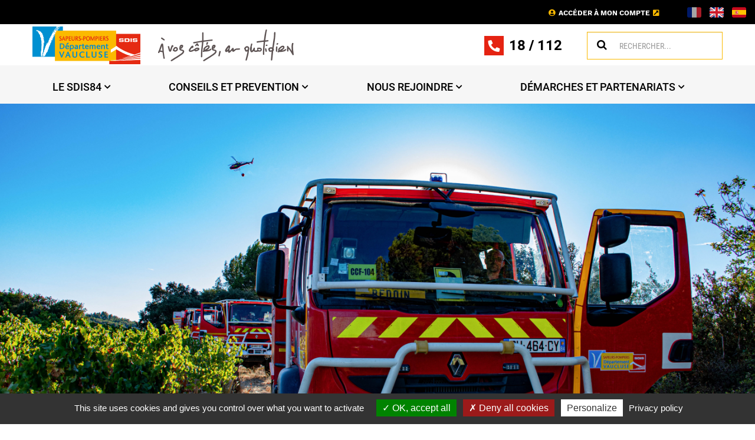

--- FILE ---
content_type: text/html;charset=UTF-8
request_url: https://www.sdis84.fr/internet/w84_13715/loto-des-pompiers-de-monteux
body_size: 10738
content:



<!DOCTYPE html>
<html lang="fr" xml:lang="fr" dir="ltr"   >
<head>
  <base href="https://www.sdis84.fr/"   />
  
  <meta charset="UTF-8" />
  <meta http-equiv="X-UA-Compatible" content="IE=edge" />
  <meta name="Generator" content="Jalios JCMS - Copyright (C) Jalios S.A. 2001 - 2026 - https://www.jalios.com/" />
  <meta name="viewport" content="width=device-width, initial-scale=1.0" />

  <title>Accueil - SDIS84</title>

  <link rel="stylesheet" href="css/csspacker.jsp?v=20211129&amp;css=css%2Fjalios%2Fcore%2Fcomponents%2Ftopbar%2Fjalios-topbar.css&amp;css=css%2Fjalios%2Fcore%2Ffonts%2Fwebfont-roboto.css&amp;css=css%2Fjalios%2Fcore%2Ffonts%2Fwebfont-roboto-condensed.css&amp;css=css%2Fjalios%2Fcore%2Fbootstrap.css&amp;css=css%2Fjalios%2Fcore%2Ffont-icons.css&amp;css=css%2Fjalios%2Fcore%2Fcore.css&amp;css=css%2Fjalios%2Fcore%2Fcore-theme.css&amp;css=css%2Ffff-sprite.css&amp;css=css%2Fjalios%2Fcore%2Flang.css&amp;css=css%2Flib%2Fanimate%2Fanimate-custom.css&amp;css=css%2Fjalios%2Fcore%2Fcomponents%2Fanimate%2Fjalios-rippler.css&amp;css=css%2Fjalios%2Fcore%2Fjalios-dropdown-repositioning.css&amp;css=css%2Flib%2Fbootstrap-datetimepicker%2Fbootstrap-datetimepicker.css&amp;css=custom%2Fcss%2Fstandard.css" media="all" />
  <link rel="stylesheet" href="css/csspacker.jsp?v=20211129&amp;css=css%2Fprint.css" media="print" />
  <link rel="stylesheet" href="css/csspacker.jsp?v=20211129&amp;css=css%2Fjalios%2Fcore%2Fjportal%2Fjportal-fulldisplay.css&amp;css=css%2Fjalios%2Fcore%2Fjportal%2Fjportal-fulldisplay-scroll-to-top.css&amp;css=plugins%2FEolasAccessibilite%2Fcss%2Faccessibilite.css&amp;css=plugins%2FEolasCore%2Fcss%2Fjalios-menu-jumbo.css&amp;css=plugins%2FSDIS84Types%2Fcss%2FActualite.css&amp;css=css%2Fjalios%2Fcore%2Fcomponents%2Fcard%2Fjalios-card.css&amp;css=plugins%2FEolasCore%2Fcss%2FnavigationHorizontale.css&amp;css=plugins%2FSDIS84Types%2Fcss%2FEvenement.css&amp;css=plugins%2FSDIS84Types%2Fcss%2FIndicateur.css&amp;css=plugins%2FSDIS84Charte%2Fcss%2Fpolices%2Fpolices.css&amp;css=plugins%2FSDIS84Charte%2Fcss%2Fportal%2Fportail.css&amp;css=plugins%2FSDIS84Charte%2Fcss%2FsurchargeNoyau.css" media="all" />

  <style media="all">
  <!--  
    .js .wdglang-fr { display: block; }
  -->
  </style>
  
 
  
  <script >
  /* <![CDATA[ */
    document._contextPath = '';
  /* ]]> */
  </script>
  <link rel="shortcut icon" href="https://www.sdis84.fr/favicon.ico?v=20211129" />
  <link rel="canonical" href="https://www.sdis84.fr/" />
  <meta property="og:url" content="https://www.sdis84.fr/"/>
  <meta property="og:title" content="Accueil" />
  <meta property="og:site_name" content="SDIS84" />







        
            <script type="text/javascript">
                var analytics_chemin_base = 'https://www.sdis84.fr/';
                // Pour forcer la durÃ©e du cookie Ã  6 mois
                var tarteaucitronForceExpire = '183';
                // Pour forcer le chemin des ressources tarteaucitron avec les packers JPlatform
                var tarteaucitronForceCDN = 'plugins/EolasReferencement/tarteaucitron/';
            </script>
            
        
    

    <link rel="shortcut icon" href='favicon.ico' type="image/x-icon" />
    <link rel="icon" href='favicon.ico' type="image/x-icon" />

<link rel="apple-touch-icon" sizes="57x57" href="/plugins/INIVTJCharte/images/smartphone/apple-touch-icon-57x57.png">
<link rel="apple-touch-icon" sizes="60x60" href="/plugins/INIVTJCharte/images/smartphone/apple-touch-icon-60x60.png">
<link rel="apple-touch-icon" sizes="72x72" href="/plugins/INIVTJCharte/images/smartphone/apple-touch-icon-72x72.png">
<link rel="apple-touch-icon" sizes="76x76" href="/plugins/INIVTJCharte/images/smartphone/apple-touch-icon-76x76.png">
<link rel="apple-touch-icon" sizes="114x114" href="/plugins/INIVTJCharte/images/smartphone/apple-touch-icon-114x114.png">
<link rel="apple-touch-icon" sizes="120x120" href="/plugins/INIVTJCharte/images/smartphone/apple-touch-icon-120x120.png">
<link rel="apple-touch-icon" sizes="144x144" href="/plugins/INIVTJCharte/images/smartphone/apple-touch-icon-144x144.png">
<link rel="apple-touch-icon" sizes="152x152" href="/plugins/INIVTJCharte/images/smartphone/apple-touch-icon-152x152.png">
<link rel="apple-touch-icon" sizes="180x180" href="/plugins/INIVTJCharte/images/smartphone/apple-touch-icon-180x180.png">
<link rel="icon" type="image/png" sizes="16x16" href="/plugins/INIVTJCharte/images/smartphone/favicon-16x16.png">
<link rel="icon" type="image/png" sizes="32x32" href="/plugins/INIVTJCharte/images/smartphone/favicon-32x32.png">
<link rel="icon" type="image/png" sizes="96x96" href="/plugins/INIVTJCharte/images/smartphone/favicon-96x96.png"> 
<link rel="icon" type="image/png" sizes="192x192" href="/plugins/INIVTJCharte/images/smartphone/favicon-192x192.png">
<link rel="icon" type="image/png" sizes="230x230" href="/plugins/INIVTJCharte/images/smartphone/favicon-230x230.png">

<link rel="apple-touch-startup-image" href="/plugins/INIVTJCharte/images/smartphone/startup.png" />
<link rel="stylesheet" type="text/css" href="plugins/SDIS84Charte/css/portal/portailPrint.css" media="print" />
</head>

<body  data-jalios-pack-version="20211129" id="AjaxCtxt-0-1768986130387" class=" body site-sdis84 browser-Chrome browser-css3 jcms-ttcard-enabled zone_Public WS_dxx_5006"><script >document.body.className = document.body.className + ' js'</script>
<a id="top" style="display:block;"></a>


  
  
  


  <div id="dij_5668_0"  class="Outter JPortal ID_dij_5668 box-responsive ajax-refresh-div Inner jaccueil"   >










<div class="jportal-wrapper  has-nothing-displayed">
	
  
  
    <div class="jportal-structured-header container-fluid">
      <div class="row">
        
        








  <div  class="jportal-block col-xs-12 col-sm-12 col-md-12
    
    ">
    <div class="jportal-block-inner _vhcfaw696">
		
	      
          <div class="row">
	          
	      
	      
	      








  <div  class="jportal-block col-xs-12 col-sm-12 col-md-12
     _parent_sm8j6k6jl
    ">
    <div id="jsp-layout-header"  class="Outter PortletJspCollection ID_dij_5481 box-responsive ajax-refresh-div Portlet PortletCollection Inner"   >




<div class="row top-header">
    <div class="col-xs-12">
        

  <div id="liensAccessibilite"  class="Outter PortletJsp ID_dxx_5082 box-responsive ajax-refresh-div Portlet PortletSkinable Inner _sm8j6k6jl" style="vertical-align: middle; text-align: left;">


<div class="zone-accessibilite-liens hidden-responsive">
    <a href="https://www.sdis84.fr/internet/w84_13715/loto-des-pompiers-de-monteux#menuPrincipal">Aller au menu</a>
    <a href="https://www.sdis84.fr/internet/w84_13715/loto-des-pompiers-de-monteux#zoneContenu">Aller au contenu</a>
    <a href="plugins/EolasCore/front/query/query.jsp?text=Recherche" onclick="document.getElementsByClassName('top-search-query')[0].focus(); return false;">Aller à la recherche</a>
</div>
</div>


    </div>
    <div class="col-sm-6 col-xs-12 barre-admin">
        
    </div>
    <div class="col-sm-6 col-xs-12 acces-intranet">
        

  <div id="jsp-layout-header_dij_5918_2"  class="Outter PortletWYSIWYG ID_dij_5918 box-responsive ajax-refresh-div Portlet PortletSkinable Inner"   >




	<div class="wysiwyg">
 <p><a href="https://intrasdis.sdis84.fr" target="_blank" rel="noopener">Accéder à mon compte</a></p>
</div>
</div>



  <div id="jsp-layout-header_dw84_6637_3"  class="Outter PortletJsp ID_dw84_6637 box-responsive ajax-refresh-div Portlet PortletSkinable Inner"   >
<div class="menu-langues">
    
        
            
                <a href="https://www.sdis84.fr/" class="active">
                    <img src="s.gif" class="jalios-icon iso-639-fr twemoji-flag FR-twflag" alt="fr" />
                </a>
            
            
        
    
        
            
            
                <a href="https://www.microsofttranslator.com/bv.aspx?from=fr&to=en&a=www.sdis84.fr/" class="">
                    <img src="s.gif" class="jalios-icon iso-639-en twemoji-flag GB-twflag" alt="en" />
                </a>
            
        
    
        
            
            
                <a href="https://www.microsofttranslator.com/bv.aspx?from=fr&to=es&a=www.sdis84.fr/" class="">
                    <img src="s.gif" class="jalios-icon iso-639-es twemoji-flag ES-twflag" alt="es" />
                </a>
            
        
    
</div></div>


    </div>
</div>
<div class="row header">
    <div class="col-sm-6 col-xs-12">
        

  <div id="jsp-layout-header_dw84_6604_4"  class="Outter PortletRow ID_dw84_6604 box-responsive ajax-refresh-div Portlet PortletCollection Inner zone-logo-baseline"   >


<div class="row">

<div class="col-xs-12 col-sm-6" >

  <div id="jsp-layout-header_dw84_6604_4_j_188_0"  class="Outter PortletImage ID_j_188 box-responsive ajax-refresh-div Portlet PortletSkinable Inner" style="margin: 30px auto 30px auto ; display: inline; vertical-align: top; text-align: left;">




	<a href='index.jsp' ><img class="portlet-image-img" src="plugins/SDIS84Charte/images/topbar/logo.png" alt="Retour à l'accueil" title="Retour à l'accueil" style="" />

	</a>

</div>

</div>
<div class="col-xs-12 col-sm-6" >

  <div id="jsp-layout-header_dw84_6604_4_dw84_6201_1"  class="Outter PortletImage ID_dw84_6201 box-responsive ajax-refresh-div Portlet PortletSkinable Inner" style="margin: 30px auto 30px auto ; display: inline; vertical-align: top; text-align: left;">




	<a href='index.jsp' ><img class="portlet-image-img" src="upload/docs/image/png/2021-04/baseline.png" alt="Retour à l'accueil" title="Retour à l'accueil" style="" />

	</a>

</div>

</div>

</div>
</div>


    </div>
    <div class="col-sm-6 col-xs-12 zone-wysiwyg-recherche">
        

  <div id="jsp-layout-header_dij_5920_5"  class="Outter PortletWYSIWYG ID_dij_5920 box-responsive ajax-refresh-div Portlet PortletSkinable Inner"   >




	<div class="wysiwyg">
 <p><a href="tel:18">18</a> / <a href="tel:112">112</a></p>
</div>
</div>



  <div id="formSearch"  class="Outter PortletSearch ID_dxx_5049 box-responsive ajax-refresh-div Portlet PortletSkinable Inner" style="float: left; vertical-align: top; text-align: right;">



<div class="portletLightSearch hidden-print">
  
  <form action="plugins/EolasCore/front/query/query.jsp" method="get" name="search" class="noSingleSubmitButton" role="search">
  
    <div  class="widget widget-light input-group tab-pane jalios-input-group ">
        
	    
      
      <input class="form-control search top-search-query" type="text" name="text" size="20" placeholder="Rechercher..." value=""/>
            
      <span class="input-group-btn">
        <button class="btn btn-default" value="true" name="opSearch" type="submit"><span class="jalios-icon search icomoon-search2" ></span></button>
      </span>               
    
	    </div> 
    <input type="hidden" name="types" value="generated.Actualite"/>
<input type="hidden" name="types" value="generated.Centre"/>
<input type="hidden" name="types" value="com.jalios.jcms.DBFileDocument"/>
<input type="hidden" name="types" value="com.jalios.jcms.FileDocument"/>
<input type="hidden" name="types" value="generated.Faq"/>
<input type="hidden" name="types" value="generated.FaqEntry"/>
<input type="hidden" name="types" value="generated.Indicateur"/>
<input type="hidden" name="types" value="generated.Newsletter"/>
<input type="hidden" name="types" value="generated.OffreEmploi"/>
<input type="hidden" name="types" value="generated.PageContenu"/>
<input type="hidden" name="types" value="generated.LiveForm"/>
<input type="hidden" name="types" value="generated.Evenement"/>
<input type="hidden" name="typesOff" value="generated.Article"/>
<input type="hidden" name="typesOff" value="generated.SmallNews"/>
<input type="hidden" name="typesOff" value="generated.Interview"/>
<input type="hidden" name="typesOff" value="generated.NewsletterContent"/>
<input type="hidden" name="typesOff" value="generated.WebPage"/>
<input type="hidden" name="typesOff" value="generated.AbstractNewsletterContentCustom"/>
<input type="hidden" name="typesOff" value="generated.AbstractDefaut"/>
<input type="hidden" name="textSearch" value="true"/>

    



  <input type="hidden" name="id" value="dxx_5119" />


  </form>
</div></div>


    </div>
</div>
<div class="wrapper-navigation">
    <div class="container">
        

  <div id="menuPrincipal"  class="Outter PortletNavigate ID_dxx_5089 box-responsive ajax-refresh-div Portlet PortletSkinable Inner" style="vertical-align: middle; text-align: left;">
<div class="menu-mobile">
    <button type="button" class="burger"><i class="fa fa-bars icon-burger" aria-hidden="true"></i>Menu<i class="fa fa-chevron-down icon-chevron" aria-hidden="true"></i></button>
</div>
<nav role="navigation" class="jumbo-menu" data-maxDepthLevel='2'>
  

<ul class='jalios-menu-jumbo jumbo-0 '>
    
    







  <li class='menuitem menuitem-dij_5720'>
    
        <a href="internet/dij_5720/le-sdis84" role="button" class="main-menu-item" data-id="dij_5720" aria-controls="accordiondij_5720" aria-expanded="false">
            Le SDIS84
        </a>
    
    
    
        <div id="jalios-menu-6c7c1097-d926-449b-a496-8acac60a7650" class="menu-jumbo closed">
    
    <div id="accordiondij_5720">
        
        
            
            
                <div class="submenu-overflow">
                    <ul class='submenu submenu-dij_5720'></ul>
                </div>
            
        
    </div>
    
    
        <div class="menu-bottom"><button type="button" aria-label="Fermer" class="menu-jumbo-fermer"><span>Fermer</span></button></div>
        </div>
    
  </li>








  <li class='menuitem menuitem-dij_5730'>
    
        <a href="internet/dij_5730/conseils-et-prevention" role="button" class="main-menu-item" data-id="dij_5730" aria-controls="accordiondij_5730" aria-expanded="false">
            CONSEILS ET PREVENTION
        </a>
    
    
    
        <div id="jalios-menu-63a4e35c-02b3-44b1-8529-450ab6e4a85e" class="menu-jumbo closed">
    
    <div id="accordiondij_5730">
        
        
            
            
                <div class="submenu-overflow">
                    <ul class='submenu submenu-dij_5730'></ul>
                </div>
            
        
    </div>
    
    
        <div class="menu-bottom"><button type="button" aria-label="Fermer" class="menu-jumbo-fermer"><span>Fermer</span></button></div>
        </div>
    
  </li>








  <li class='menuitem menuitem-dij_5742'>
    
        <a href="internet/dij_5742/nous-rejoindre" role="button" class="main-menu-item" data-id="dij_5742" aria-controls="accordiondij_5742" aria-expanded="false">
            NOUS REJOINDRE
        </a>
    
    
    
        <div id="jalios-menu-41e6325f-6ce3-4b2c-9ee9-dbb6f5cfa827" class="menu-jumbo closed">
    
    <div id="accordiondij_5742">
        
        
            
            
                <div class="submenu-overflow">
                    <ul class='submenu submenu-dij_5742'></ul>
                </div>
            
        
    </div>
    
    
        <div class="menu-bottom"><button type="button" aria-label="Fermer" class="menu-jumbo-fermer"><span>Fermer</span></button></div>
        </div>
    
  </li>








  <li class='menuitem menuitem-dij_5751'>
    
        <a href="internet/dij_5751/demarches-et-partenariats" role="button" class="main-menu-item" data-id="dij_5751" aria-controls="accordiondij_5751" aria-expanded="false">
            DÉMARCHES ET PARTENARIATS
        </a>
    
    
    
        <div id="jalios-menu-26f4f4cc-3a21-47ea-b352-50ebffa94663" class="menu-jumbo closed">
    
    <div id="accordiondij_5751">
        
        
            
            
                <div class="submenu-overflow">
                    <ul class='submenu submenu-dij_5751'></ul>
                </div>
            
        
    </div>
    
    
        <div class="menu-bottom"><button type="button" aria-label="Fermer" class="menu-jumbo-fermer"><span>Fermer</span></button></div>
        </div>
    
  </li>

  
</ul>

</nav>
</div>



  <div id="jsp-layout-header_dij_5628_9"  class="Outter PortletJsp ID_dij_5628 box-responsive ajax-refresh-div Portlet PortletSkinable Inner" style="float: left; vertical-align: top; text-align: right;">

<span id="zoneContenu"></span></div>


    </div>
</div>
</div>
  </div>

	       
	        
           </div>
		      
			
			</div>
  </div>

        
      </div>
    </div>
  

	
	<div class="container-fluid">
		<div class="row">
	    
  
    
    








  <div  class="jportal-block col-xs-12 col-sm-12 col-md-12
    
    ">
    <div class="jportal-block-inner _p8si07uok">
		
	      
          <div class="row">
	          
	      
	      
	      








  <div  class="jportal-block col-xs-12 col-sm-12 col-md-12
     _parent_38ku77mqn
    ">
    <div id="dij_5668_0_dw84_6277_1"  class="Outter PortletWYSIWYG ID_dw84_6277 box-responsive ajax-refresh-div Portlet PortletSkinable Inner accueil-mea _38ku77mqn bloc-habillage accueil clearfix"   >
    <div class="container">
        
        




	<div class="wysiwyg">
 <div class="mea-accueil">
  <p><a href="internet/dw84_6292/comment-devenir-sapeur-pompier-volontaire" title="Comment devenir sapeur-pompier volontaire ?" class="" data-jalios-id="dw84_6292"><img src="upload/docs/image/png/2021-05/visuel-devenir-sp.png" alt="visuel-devenir-sp" title="visuel-devenir-sp"><span class="titre-mea">Devenez sapeur-pompier volontaire</span></a></p>
 </div>
</div>

        
    </div>
</div>
  </div>

	       
	        
           </div>
		      
			
	      
          <div class="row">
	          
	      
	      
	      








	       
	        
           </div>
		      
			
	      
          <div class="row">
	          
	      
	      
	      








  <div  class="jportal-block col-xs-12 col-sm-12 col-md-12
     _parent_k9cgny2lk
    ">
    <div id="dij_5668_0_dij_5807_2"  class="Outter PortletDecorator ID_dij_5807 box-responsive ajax-refresh-div Portlet PortletSkinable Inner accueil-actus bloc-habillage accueil clearfix"   >
    <div class="container">
        
            <div class="titre-habillage titre-h1">Actualités<span class="jaliosAdd"></span></div>
        
        





	
	
	
		

  <div id="dij_5668_0_dij_5807_2_dij_5802_0"  class="Outter PortletRow ID_dij_5802 box-responsive ajax-refresh-div Portlet PortletCollection Inner row-actus"   >


<div class="row">

<div class="col-sm-7 col-xs-12" >

  <div id="dij_5668_0_dij_5807_2_dij_5802_0_dij_5305_0"  class="Outter PortletQueryForeach ID_dij_5305 box-responsive ajax-refresh-div Portlet PortletSkinable Inner zone-a-la-une _k9cgny2lk" style="vertical-align: middle; text-align: left;">




<div class="zoneALaUne">



    
  


  
  <div class="card card-search-result search-result media card-horizontal card-defaultActualite MID_dw84_6647 blocResultat actualite card-default"
     >
    
    

    <div class="imgResultat">
    
        
            <img src="upload/docs/image/jpeg/2026-01/sdis_voeux_13_01_2026-2.jpg.associated/th-800x1000-sdis_voeux_13_01_2026-2.jpg.jpg" alt="" class="card-img is-object-fit"  />
        
        
    
    
</div>

    <div class="media-body">
        


        <div class="card-block">
            <div class="card-title">
                <a href="internet/w84_24040/voeux-2026-mise-en-lumiere-de-l-ensemble-des-personnels" class=" titreResultat" data-jalios-id='w84_24040'>Voeux 2026 : Mise en lumière de l'ensemble des personnels</a>
            </div>
        </div>
    </div>

  </div>
  







</div>
</div>

</div>
<div class="col-sm-5 col-xs-12" >

  <div id="dij_5668_0_dij_5807_2_dij_5802_0_dij_5796_1"  class="Outter PortletQueryForeach ID_dij_5796 box-responsive ajax-refresh-div Portlet PortletSkinable Inner zone-a-la-deux" style="vertical-align: middle; text-align: left;">




<div class="zoneALaUne">



    
  


  
  <div class="card card-search-result search-result media card-horizontal card-defaultActualite MID_dw84_6647 blocResultat actualite card-default"
     >
    
    

    <div class="imgResultat">
    
        
            <img src="upload/docs/image/jpeg/2021-12/recrutement.jpg.associated/th-800x1000-recrutement.jpg.jpg" alt="" class="card-img is-object-fit"  />
        
        
    
    
</div>

    <div class="media-body">
        


    <div class="card-block">
        <div class="generic-thematic">
            Recrutement
        </div>
    </div>

        <div class="card-block">
            <div class="card-title">
                <a href="internet/w84_23850/recrutement-assistant-ressources-humaines-h/f" class=" titreResultat" data-jalios-id='w84_23850'>Recrutement : assistant ressources humaines (H/F)</a>
            </div>
        </div>
    </div>

  </div>
  




    
  


  
  <div class="card card-search-result search-result media card-horizontal card-defaultActualite MID_dw84_6647 blocResultat actualite card-default"
     >
    
    

    <div class="imgResultat">
    
        
            <img src="upload/docs/image/jpeg/2021-12/recrutement.jpg.associated/th-800x1000-recrutement.jpg.jpg" alt="" class="card-img is-object-fit"  />
        
        
    
    
</div>

    <div class="media-body">
        


    <div class="card-block">
        <div class="generic-thematic">
            Recrutement
        </div>
    </div>

        <div class="card-block">
            <div class="card-title">
                <a href="internet/w84_23744/recrutement-3-officiers-spp-au-ctau-codis-h/f" class=" titreResultat" data-jalios-id='w84_23744'>Recrutement : 3 officiers SPP au CTAU-CODIS (H/F)</a>
            </div>
        </div>
    </div>

  </div>
  







</div>
</div>

</div>

</div>
</div>


	



        

    
        <div class="wysiwyg skin-footer">
 <p><a class="bouton-rouge" href="touteslesactualites">Voir toutes les actus</a></p>
</div>
    
    

    

    </div>
</div>
  </div>

	       
	        
           </div>
		      
			
	      
          <div class="row">
	          
	      
	      
	      








  <div  class="jportal-block col-xs-12 col-sm-12 col-md-12
     _parent_6xd8fjcci
    ">
    <div id="dij_5668_0_dw84_6281_3"  class="Outter PortletWYSIWYG ID_dw84_6281 box-responsive ajax-refresh-div Portlet PortletSkinable Inner accueil-carto _6xd8fjcci bloc-habillage accueil clearfix" style="background-image: url('upload/docs/image/png/2021-05/bg-carto.png');">
    <div class="container">
        
        




	<div class="wysiwyg">
 <p><span class="titre-accueil">Les 47 centres de secours en vaucluse</span></p> 
 <p><a class="bouton-noir" href="carte">Consulter la carte interactive</a></p>
</div>

        
    </div>
</div>
  </div>

	       
	        
           </div>
		      
			
	      
          <div class="row">
	          
	      
	      
	      








  <div  class="jportal-block col-xs-12 col-sm-12 col-md-12
     _parent_ee85c2rz2
    ">
    <div id="dij_5668_0_dw84_6333_4"  class="Outter PortletNavigate ID_dw84_6333 box-responsive ajax-refresh-div Portlet PortletSkinable Inner accueil-acces-directs _ee85c2rz2 bloc-habillage accueil clearfix"   >
    <div class="container">
        
            <div class="titre-habillage titre-h1">Accès directs<span class="jaliosAdd"></span></div>
        
        






  
  <ul class="nav">
    
      
        
        <li>
            <a    href='internet/dw84_6327/bons-comportements-a-adopter'>
                <span class="ico-nav"><img src="upload/docs/image/png/2021-05/ico-bons-comportements.png" class="jalios-icon" alt="" /></span>
                Bons comportements à adopter
            </a>
        </li>
      
    
      
        
        <li>
            <a    href='internet/dw84_6328/tests-sportifs-spv'>
                <span class="ico-nav"><img src="upload/docs/image/png/2021-05/ico-tests-sportifs.png" class="jalios-icon" alt="" /></span>
                Tests sportifs SPV
            </a>
        </li>
      
    
      
        
        <li>
            <a   target="_blank"  title="Nouvelle fenêtre" href='internet/dw84_6329/plateforme-d-alerte'>
                <span class="ico-nav"><img src="upload/docs/image/png/2021-05/ico-plateforme-alerte.png" class="jalios-icon" alt="" /></span>
                Plateforme d’Alerte
            </a>
        </li>
      
    
      
        
        <li>
            <a    href='internet/dw84_6330/specialites-operationnelles'>
                <span class="ico-nav"><img src="upload/docs/image/png/2021-05/ico-specialites.png" class="jalios-icon" alt="" /></span>
                Spécialités opérationnelles
            </a>
        </li>
      
    
      
        
        <li>
            <a    href='internet/dw84_6331/attestation-d-intervention'>
                <span class="ico-nav"><img src="upload/docs/image/png/2021-05/ico-attestation-intervention.png" class="jalios-icon" alt="" /></span>
                Attestation d’intervention
            </a>
        </li>
      
    
      
        
        <li>
            <a    href='internet/dw84_6332/interventions-payantes'>
                <span class="ico-nav"><img src="upload/docs/image/png/2021-05/ico-interventions-payantes.png" class="jalios-icon" alt="" /></span>
                Interventions payantes
            </a>
        </li>
      
    
  </ul>

        
    </div>
</div>
  </div>

	       
	        
           </div>
		      
			
	      
          <div class="row">
	          
	      
	      
	      








  <div  class="jportal-block col-xs-12 col-sm-12 col-md-12
     _parent_g02hvgd9i
    ">
    <div id="dij_5668_0_dw84_6306_5"  class="Outter PortletWYSIWYG ID_dw84_6306 box-responsive ajax-refresh-div Portlet PortletSkinable Inner accueil-faq _g02hvgd9i bloc-habillage accueil clearfix" style="background-image: url('upload/docs/image/png/2021-05/bg-faq.png');">
    <div class="container">
        
        




	<div class="wysiwyg">
 <p><span class="titre-accueil">FOIRE AUX QUESTIONS</span></p> 
 <p>Retrouvez toutes nos foires aux questions thématiques pour vous accompagner au mieux dans vos besoins.</p> 
 <p><a href="internet/dxx_5163/faq" title="FAQ" class="bouton-rouge">Consulter les FAQ thématiques</a></p>
</div>

        
    </div>
</div>
  </div>

	       
	        
           </div>
		      
			
	      
          <div class="row">
	          
	      
	      
	      








  <div  class="jportal-block col-xs-12 col-sm-12 col-md-12
     _parent_u8gz7tehc
    ">
    <div id="dij_5668_0_di8_5197_6"  class="Outter PortletQueryForeach ID_di8_5197 box-responsive ajax-refresh-div Portlet PortletSkinable Inner accueil-evenements _u8gz7tehc bloc-habillage accueil clearfix" style="vertical-align: middle; text-align: left;">
    <div class="container">
        
            <div class="titre-habillage titre-h1">Les prochains évènements<span class="jaliosAdd"><a class="editArea hidden popup-lg  hidden-print" href="types/Evenement/editEvenement.jsp?portal=dij_5668&amp;redirect=%24PREVIEW_URL%24&amp;redirectOnClosePopup=true&amp;cids=dij_5308&amp;popupEdition=true&amp;ws=dxx_5006"><span class="jalios-icon add icomoon-plus3"><span class="glyph-alt">Ajouter</span></span></a></span></div>
        
        







<div class="zoneALaUne">



    
  

<div class="blocResultat evenement">
    <div>
        

        
        <div class="date">
            
                
                    Le 21 janvier 2026
                
                
            
        </div>
        <div>
            <a href="internet/w84_23909/inauguration-et-prise-de-commandement-du-centre-d-incendie-et-de-secours-de-robion" class=" titreResultat" data-jalios-id='w84_23909'>Inauguration et prise de commandement du centre d'incendie et de secours de Robion</a>
        </div>
        
            <div class="lieu">600 Route des Alpes 84440 ROBION (départementale D2 en sortie de Robion, en direction du hameau de Coustellet)</div>
        
        
            <div class="horaires">
                
                    
                        À 17:00
                    
                    
                
            </div>
        
    </div>
</div>


    
  

<div class="blocResultat evenement">
    <div>
        

        
        <div class="date">
            
                
                    Le 24 janvier 2026
                
                
            
        </div>
        <div>
            <a href="internet/w84_23910/loto-des-pompiers-de-bollene" class=" titreResultat" data-jalios-id='w84_23910'>Loto des pompiers de Bollène</a>
        </div>
        
            <div class="lieu">salle Georges Brassens à Bollène</div>
        
        
            <div class="horaires">
                
                    
                        À 18:30
                    
                    
                
            </div>
        
    </div>
</div>


    
  

<div class="blocResultat evenement">
    <div>
        

        
        <div class="date">
            
                
                    Le 01 février 2026
                
                
            
        </div>
        <div>
            <a href="internet/w84_24014/loto-des-pompiers-de-bonnieux" class=" titreResultat" data-jalios-id='w84_24014'>Loto des pompiers de Bonnieux</a>
        </div>
        
            <div class="lieu">Maison du Livre et de la Culture à Bonnieux</div>
        
        
            <div class="horaires">
                
                    
                        À 13:00
                    
                    
                
            </div>
        
    </div>
</div>





</div>

        

    
        <div class="wysiwyg skin-footer">
 <p><a class="bouton-rouge" href="touslesevenements">Voir tous les évènements</a></p>
</div>
    
    

    

    </div>
</div>
  </div>

	       
	        
           </div>
		      
			
	      
          <div class="row">
	          
	      
	      
	      








  <div  class="jportal-block col-xs-12 col-sm-12 col-md-12
     _parent_2b1t7zv4u
    ">
    <div id="dij_5668_0_dw84_6335_7"  class="Outter PortletQueryForeach ID_dw84_6335 box-responsive ajax-refresh-div Portlet PortletSkinable Inner accueil-indicateurs _2b1t7zv4u bloc-habillage accueil clearfix" style="background-image: url('upload/docs/image/png/2021-05/bg-pointilles.png'); vertical-align: middle; text-align: left;">
    <div class="container">
        
            <div class="titre-habillage titre-h1">Les chiffres-clés<span class="jaliosAdd"><a class="editArea hidden popup-lg  hidden-print" href="types/Indicateur/editIndicateur.jsp?portal=dij_5668&amp;redirect=%24PREVIEW_URL%24&amp;redirectOnClosePopup=true&amp;cids=dij_5308&amp;popupEdition=true&amp;ws=dxx_5006"><span class="jalios-icon add icomoon-plus3"><span class="glyph-alt">Ajouter</span></span></a></span></div>
        
        




<div class="zoneALaUne">



    
  


  
  <div class="card card-search-result search-result media card-horizontal card-defaultIndicateur MID_j_2 blocResultat indicateur card-default"
     >
    
    

    <div class="media-body">
        
            <div class="card-block valeur">
                49767
            </div>
        
        <div class="card-block">
            <div class="card-title">
                Interventions en
            </div>
            
                <div class="date">2025</div>
            
        </div>
    </div>

  </div>
  




    
  


  
  <div class="card card-search-result search-result media card-horizontal card-defaultIndicateur MID_j_2 blocResultat indicateur card-default"
     >
    
    

    <div class="media-body">
        
            <div class="card-block valeur">
                121
            </div>
        
        <div class="card-block">
            <div class="card-title">
                Interventions le
            </div>
            
                <div class="date">20/01/2026</div>
            
        </div>
    </div>

  </div>
  




    
  


  
  <div class="card card-search-result search-result media card-horizontal card-defaultIndicateur MID_j_2 blocResultat indicateur card-default"
     >
    
    

    <div class="media-body">
        
            <div class="card-block valeur">
                618
            </div>
        
        <div class="card-block">
            <div class="card-title">
                Engins
            </div>
            
        </div>
    </div>

  </div>
  




    
  


  
  <div class="card card-search-result search-result media card-horizontal card-defaultIndicateur MID_j_2 blocResultat indicateur card-default"
     >
    
    

    <div class="media-body">
        
            <div class="card-block valeur">
                2206
            </div>
        
        <div class="card-block">
            <div class="card-title">
                Agents
            </div>
            
        </div>
    </div>

  </div>
  







</div>

        

    
        <div class="wysiwyg skin-footer">
 <p><a class="bouton-rouge" href="touslesindicateurs">Voir tous les chiffres-clés</a></p>
</div>
    
    

    

    </div>
</div>
  </div>

	       
	        
           </div>
		      
			
	      
          <div class="row">
	          
	      
	      
	      








  <div  class="jportal-block col-xs-12 col-sm-12 col-md-12
     _parent_gdtpsmdhl
    ">
    <div id="dij_5668_0_dw84_6314_8"  class="Outter PortletWYSIWYG ID_dw84_6314 box-responsive ajax-refresh-div Portlet PortletSkinable Inner accueil-reseaux-newsletter _gdtpsmdhl bloc-habillage accueil clearfix"   >
    <div class="container">
        
            <div class="titre-habillage titre-h1">SUIVEZ-NOUS SUR...<span class="jaliosAdd"></span></div>
        
        




	<div class="wysiwyg">
 <div class="liens-reseaux">
  <p><a title="Aller sur Facebook (Nouvelle fenêtre)" href="https://www.facebook.com/sdis84" target="_blank" rel="noopener"><img src="upload/docs/image/png/2021-05/ico-fb.png" alt="Facebook" title="Facebook" width="20" class="is-width-set is-width-set"></a><strong>21 k </strong>followers</p> 
  <p><a title="Aller sur Twitter (Nouvelle fenêtre)" href="https://twitter.com/sdis84" target="_blank" rel="noopener"><img src="upload/docs/image/png/2021-05/ico-twitter.png" alt="Twitter" title="Twitter" width="36" class="is-width-set is-width-set"></a><strong> 11 k</strong> followers</p> 
  <p><a title="Aller sur Youtube (Nouvelle fenêtre)" href="https://www.youtube.com/channel/UCTQWOjhMzjadYEQMETDbq7Q" target="_blank" rel="noopener"><img src="upload/docs/image/png/2021-05/ico-youtube.png" alt="Youtube" title="Youtube" width="38" class="is-width-set is-width-set"></a><strong>206 126</strong>&#xa0;vues</p> 
 </div> 
 <div class="abo-newsletter"> 
  <p><a href="inscriptionnewsletter"><img src="upload/docs/image/png/2021-05/ico-abonnement.png" alt="Newsletter" title="Newsletter" width="43" class="is-width-set is-width-set"></a>Abonnez-vous à la newsletter du SDIS84<br><a href="inscriptionnewsletter">Je m'abonne</a></p>
 </div>
</div>

        
    </div>
</div>
  </div>

	       
	        
           </div>
		      
			
			</div>
  </div>

    
  

	  </div>
	</div>
  
  
  
  
    <div class="jportal-structured-footer container-fluid">
      <div class="row">
        
        








  <div  class="jportal-block col-xs-12 col-sm-12 col-md-12
    
    ">
    <div class="jportal-block-inner _2p1ixzxxa">
		
	      
          <div class="row">
	          
	      
	      
	      








  <div  class="jportal-block col-xs-12 col-sm-12 col-md-12
     _parent_p0ucb31xa
    ">
    <div id="jsp-layout-footer"  class="Outter PortletJspCollection ID_dij_5495 box-responsive ajax-refresh-div Portlet PortletCollection Inner"   >




<div class="row footer">
    <div class="col-sm-3 col-xs-12">
        

  <div id="jsp-layout-footer_j_162_0"  class="Outter PortletWYSIWYG ID_j_162 box-responsive ajax-refresh-div Portlet PortletSkinable Inner _p0ucb31xa bloc-habillage clearfix" style="text-align: left;">
    
    
        <div class="titre-habillage">Service Départemental d’Incendie et de Secours de Vaucluse<span class="jaliosAdd"></span></div>
    
    




	<div class="wysiwyg">
 <p>Esplanade de l’Armée d’Afrique BP 60070 84005 Avignon Cedex 1</p>
</div>

</div>


    </div>
    <div class="col-sm-3 col-xs-12 contact">
        

  <div id="jsp-layout-footer_dij_5925_1"  class="Outter PortletWYSIWYG ID_dij_5925 box-responsive ajax-refresh-div Portlet PortletSkinable Inner bloc-habillage clearfix" style="text-align: left;">
    
    
        <div class="titre-habillage">Nous contacter<span class="jaliosAdd"></span></div>
    
    




	<div class="wysiwyg">
 <p>Par téléphone&#xa0;: <a href="tel:0490811818">04 90 81 18 18</a><br><a href="contact">Via notre formulaire</a></p>
</div>

</div>


    </div>
    <div class="col-sm-3 col-xs-12">
        

  <div id="jsp-layout-footer_dij_5949_2"  class="Outter PortletNavigate ID_dij_5949 box-responsive ajax-refresh-div Portlet PortletSkinable Inner bloc-habillage clearfix" style="vertical-align: middle; text-align: center;">
    
    
        <div class="titre-habillage">Liens utiles<span class="jaliosAdd"></span></div>
    
    






  
  <ul class="nav">
    
      
        
        <li>
            <a    href='internet/dxx_5163/faq'>
                <span class="ico-nav"></span>
                FAQ
            </a>
        </li>
      
    
      
        
        <li>
            <a    href='internet/dij_5936/sites-web-de-reference'>
                <span class="ico-nav"></span>
                Sites web de référence
            </a>
        </li>
      
    
      
        
        <li>
            <a   target="_blank"  title="Nouvelle fenêtre" href='internet/dij_5937/marches-publics'>
                <span class="ico-nav"></span>
                Marchés publics
            </a>
        </li>
      
    
  </ul>

</div>


    </div>
    <div class="col-sm-3 col-xs-12 reseaux">
        

  <div id="jsp-layout-footer_dij_5927_3"  class="Outter PortletWYSIWYG ID_dij_5927 box-responsive ajax-refresh-div Portlet PortletSkinable Inner bloc-habillage clearfix" style="text-align: left;">
    
    
        <div class="titre-habillage">Nos réseaux sociaux<span class="jaliosAdd"></span></div>
    
    




	<div class="wysiwyg">
 <p><a title="Aller sur Facebook (Nouvelle fenêtre)" href="https://www.facebook.com/sdis84" target="_blank" rel="noopener"><img src="upload/docs/image/png/2021-05/ico-fb.png" alt="Facebook" title="Facebook" width="12" class="is-width-set is-width-set"></a> <a title="Aller sur Twitter (Nouvelle fenêtre)" href="https://twitter.com/sdis84" target="_blank" rel="noopener"><img src="upload/docs/image/png/2021-05/ico-twitter.png" alt="Twitter" title="Twitter" width="22" class="is-width-set is-width-set"></a> <a title="Aller sur Youtube (Nouvelle fenêtre)" href="https://www.youtube.com/channel/UCTQWOjhMzjadYEQMETDbq7Q" target="_blank" rel="noopener"><img src="upload/docs/image/png/2021-05/ico-youtube.png" alt="Youtube" title="Youtube" width="22" class="is-width-set is-width-set"></a></p>
</div>

</div>


    </div>
    <div class="col-xs-12 navigation">
        

  <div id="jsp-layout-footer_j_189_4"  class="Outter PortletNavigate ID_j_189 box-responsive ajax-refresh-div Portlet PortletSkinable Inner" style="vertical-align: middle; text-align: center;">






  
  <ul class="nav">
    
      
        
        <li>
            <a    href='internet/dxx_5052/mentions-legales'>
                <span class="ico-nav"></span>
                Mentions légales
            </a>
        </li>
      
    
      
        
        <li>
            <a    href='internet/dxx_5054/accessibilite'>
                <span class="ico-nav"></span>
                Accessibilité
            </a>
        </li>
      
    
      
        
        <li>
            <a    href='internet/dxx_5057/plan-du-site'>
                <span class="ico-nav"></span>
                Plan du site
            </a>
        </li>
      
    
      
        
        <li>
            <a    href='internet/dij_5698/contact'>
                <span class="ico-nav"></span>
                Contact
            </a>
        </li>
      
    
  </ul>
</div>


    </div>
</div></div>
  </div>

	       
	        
           </div>
		      
			
			</div>
  </div>

        
      </div>
    </div>
  

  
		<!-- Return to Top -->
		<a href="#" id="jportal-return-to-top" title="Retourner en haut de l&#39;écran"><span class="jalios-icon jportal-return-to-top icomoon-arrow-up2" ></span></a>
  
</div>



</div>


<ul class='ctxMenu click' id='ctxLangForm' style='display: none; width: 110px;'><li class='icon'><a lang='fr' xml:lang='fr' href='#' class='lang-trigger'><span class="iso-639-visual" data-jalios-lang="fr"><img src="s.gif" class="jalios-icon iso-639-fr twemoji-flag FR-twflag" alt="fr" title="Français" /></span> Français</a></li></ul>
<script >
/* <![CDATA[ */
  document.t0 = new Date().getTime();
/* ]]> */
</script>

  <script src="js/jalios/core/jalios-properties-js.jsp?nopackfirst&amp;v=20211129"></script>
  <script src="js/jalios/core/jalios-i18n-js.jsp?nopackfirst&amp;lang=fr&amp;v=20211129"></script>
  <script src="js/jspacker.jsp?v=20211129&amp;js=js%2Flib%2Fmodernizr%2Fmodernizr.custom.js&amp;js=js%2Flib%2Fjquery%2Fjquery-3.4.1.min.js&amp;js=js%2Fjalios%2Fcore%2Fjalios-init.js&amp;js=js%2Flib%2Fjquery%2Fjquery-migrate-1.4.1.js&amp;js=js%2Flib%2Fjquery%2Fjquery-fix.js&amp;js=js%2Flib%2FelementQuery.js&amp;js=js%2Flib%2Fjquery-ui%2Fjquery-ui.js&amp;js=js%2Flib%2FimagesLoaded%2Fimagesloaded.pkgd.js&amp;js=js%2Flib%2Fmoment%2Fmoment.js&amp;js=js%2Flib%2Fmoment%2Fmoment-timezone-with-data-1970-2030.js&amp;js=js%2Flib%2Fjsonrpc.js&amp;js=js%2Flib%2Fprototype.js&amp;js=js%2Flib%2Fhistory.js%2Fhistory.adapter.jquery.js&amp;js=js%2Flib%2Fhistory.js%2Fhistory.js&amp;js=js%2Fjalios%2Futil.js&amp;js=js%2Fchannel.js&amp;js=js%2Fwidget.js&amp;js=js%2Flib%2Fjquery.ajaxQueue.js&amp;js=js%2Flib%2Fjquery.console.js&amp;js=js%2Flib%2Fjquery.idle-timer.js&amp;js=js%2Flib%2Fjquery.cookie.js&amp;js=js%2Fjalios%2Fcore%2Fjalios-common.js&amp;js=js%2Fjalios%2Fcore%2Fjalios-i18n.js&amp;js=js%2Fjalios%2Fcore%2Fjalios-data-broker.js&amp;js=js%2Fjalios%2Fcore%2Fjalios-data-toggle.js&amp;js=js%2Fjalios%2Fcore%2Fjalios-sortable.js&amp;js=js%2Fjalios%2Fcore%2Fjalios-sortable-portal.js&amp;js=js%2Fjalios%2Fcore%2Fjalios-sortable-widget.js&amp;js=js%2Fjalios%2Fcore%2Fjalios-tooltip.js&amp;js=js%2Fjalios%2Fcore%2Fjalios-browser.js&amp;js=js%2Fjalios%2Fcore%2Fjalios-prefs.js&amp;js=js%2Fjalios%2Fcore%2Fjalios-submit.js&amp;js=js%2Fjalios%2Fcore%2Fjalios-clickable.js&amp;js=js%2Flib%2Fbootstrap%2Ftransition.js&amp;js=js%2Flib%2Fbootstrap%2Falert.js&amp;js=js%2Flib%2Fbootstrap%2Fmodal.js&amp;js=js%2Flib%2Fbootstrap-3.3.7%2Fdropdown.js&amp;js=js%2Flib%2Fbootstrap%2Fscrollspy.js&amp;js=js%2Flib%2Fbootstrap%2Ftab.js&amp;js=js%2Flib%2Fbootstrap-3.3.7%2Ftooltip.js&amp;js=js%2Flib%2Fbootstrap-3.3.7%2Fpopover.js&amp;js=js%2Flib%2Fbootstrap%2Fbutton.js&amp;js=js%2Flib%2Fbootstrap%2Fcollapse.js&amp;js=js%2Flib%2Fbootstrap-typeahead%2Fbootstrap-typeahead.js&amp;js=js%2Flib%2Fbootstrap-notify.js&amp;js=js%2Flib%2Fbootstrap-tabdrop.js&amp;js=js%2Flib%2Fbootstrap-datetimepicker%2Fbootstrap-datetimepicker.js&amp;js=js%2Fjalios%2Fcore%2Fjalios-prototype-conflict.js&amp;js=js%2Fjalios%2Fcore%2Fjalios-polyfill.js&amp;js=js%2Fjalios%2Fcore%2Fjalios-tab.js&amp;js=js%2Fjalios%2Fcore%2Fjalios-modal.js&amp;js=js%2Fjalios%2Fcore%2Fjalios-popin.js&amp;js=js%2Fjalios%2Fcore%2Fjalios-ajax-refresh.js&amp;js=js%2Fjalios%2Fcore%2Fjalios-single-submit.js&amp;js=js%2Fjalios%2Fcore%2Fjalios-autocomplete.js&amp;js=js%2Fjalios%2Fcore%2Fjalios-autocomplete-chooser.js&amp;js=js%2Fjalios%2Fcore%2Fjalios-autocomplete-wiki.js&amp;js=js%2Fjalios%2Fcore%2Fjalios-ctxmenu.js&amp;js=js%2Fjalios%2Fcore%2Fjalios-collapse.js&amp;js=js%2Fjalios%2Fcore%2Fjalios-widget.js&amp;js=js%2Fjalios%2Fcore%2Fjalios-widget-chooser.js&amp;js=js%2Fjalios%2Fux%2Fjalios-caddy.js&amp;js=js%2Fjalios%2Fcore%2Fjalios-treeview.js&amp;js=js%2Fjalios%2Fcore%2Fjalios-table-data.js&amp;js=js%2Fjalios%2Fcore%2Fjalios-dropdown-repositioning.js&amp;js=js%2Fjalios%2Fcore%2Fjalios-modal-forbidden.js&amp;js=js%2Flib%2Ftwemoji%2Ftwemoji.min.js&amp;js=js%2Fjalios%2Fcore%2Fjalios-emoji.js&amp;js=js%2Fjalios%2Fcore%2Fcomponents%2Fanimate%2Fjalios-rippler.js&amp;js=js%2Flib%2Fhandlebars%2Fhandlebars.js&amp;js=custom%2Fjs%2Fstandard.js&amp;js=js%2Fjalios%2Fjportal%2Fjalios-jportal-fulldisplay-scroll-to-top.js&amp;js=plugins%2FEolasAccessibilite%2Fjs%2Faccessibilite.js&amp;js=plugins%2FEolasCore%2Fjs%2Fjalios-menu-jumbo.js&amp;js=plugins%2FSDIS84Charte%2Fjs%2Fportail.js&amp;js=plugins%2FEolasReferencement%2Ftarteaucitron%2Ftarteaucitron.js&amp;js=plugins%2FEolasReferencement%2Fjs%2FinitTarteaucitron.js"></script>





<script >
/* <![CDATA[ */
 var domLoadFunc = function() { 
   var t1 = new Date().getTime(); 

	     
                tarteaucitron.user.analyticsUa = 'UA-36948413-1';
                tarteaucitron.user.analyticsPrepare = function () {
                    ga('set', 'page', 'Accueil/');
                };
                (tarteaucitron.job = tarteaucitron.job || []).push('analytics');
                (tarteaucitron.job = tarteaucitron.job || []).push('youtube');
            
     jQuery.jalios.DOM.markResources('css/jalios/core/components/topbar/jalios-topbar.css', 'css/jalios/core/fonts/webfont-roboto.css', 'css/jalios/core/fonts/webfont-roboto-condensed.css', 'css/jalios/core/bootstrap.css', 'css/jalios/core/font-icons.css', 'css/jalios/core/core.css', 'css/jalios/core/core-theme.css', 'css/fff-sprite.css', 'css/jalios/core/lang.css', 'css/lib/animate/animate-custom.css', 'css/jalios/core/components/animate/jalios-rippler.css', 'css/jalios/core/jalios-dropdown-repositioning.css', 'css/lib/bootstrap-datetimepicker/bootstrap-datetimepicker.css', 'custom/css/standard.css', 'css/print.css', 'css/jalios/core/jportal/jportal-fulldisplay.css', 'css/jalios/core/jportal/jportal-fulldisplay-scroll-to-top.css', 'plugins/EolasAccessibilite/css/accessibilite.css', 'plugins/EolasCore/css/jalios-menu-jumbo.css', 'plugins/SDIS84Types/css/Actualite.css', 'css/jalios/core/components/card/jalios-card.css', 'plugins/EolasCore/css/navigationHorizontale.css', 'plugins/SDIS84Types/css/Evenement.css', 'plugins/SDIS84Types/css/Indicateur.css', 'plugins/SDIS84Charte/css/polices/polices.css', 'plugins/SDIS84Charte/css/portal/portail.css', 'plugins/SDIS84Charte/css/surchargeNoyau.css');
     jQuery.jalios.DOM.markResources('js/lib/modernizr/modernizr.custom.js', 'js/lib/jquery/jquery-3.4.1.min.js', 'js/jalios/core/jalios-init.js', 'js/lib/jquery/jquery-migrate-1.4.1.js', 'js/lib/jquery/jquery-fix.js', 'js/lib/elementQuery.js', 'js/lib/jquery-ui/jquery-ui.js', 'js/lib/imagesLoaded/imagesloaded.pkgd.js', 'js/lib/moment/moment.js', 'js/lib/moment/moment-timezone-with-data-1970-2030.js', 'js/lib/jsonrpc.js', 'js/lib/prototype.js', 'js/lib/history.js/history.adapter.jquery.js', 'js/lib/history.js/history.js', 'js/jalios/util.js', 'js/channel.js', 'js/widget.js', 'js/lib/jquery.ajaxQueue.js', 'js/lib/jquery.console.js', 'js/lib/jquery.idle-timer.js', 'js/lib/jquery.cookie.js', 'js/jalios/core/jalios-properties-js.jsp?nopackfirst&v=20211129', 'js/jalios/core/jalios-common.js', 'js/jalios/core/jalios-i18n-js.jsp?nopackfirst&lang=fr&v=20211129', 'js/jalios/core/jalios-i18n.js', 'js/jalios/core/jalios-data-broker.js', 'js/jalios/core/jalios-data-toggle.js', 'js/jalios/core/jalios-sortable.js', 'js/jalios/core/jalios-sortable-portal.js', 'js/jalios/core/jalios-sortable-widget.js', 'js/jalios/core/jalios-tooltip.js', 'js/jalios/core/jalios-browser.js', 'js/jalios/core/jalios-prefs.js', 'js/jalios/core/jalios-submit.js', 'js/jalios/core/jalios-clickable.js', 'js/lib/bootstrap/transition.js', 'js/lib/bootstrap/alert.js', 'js/lib/bootstrap/modal.js', 'js/lib/bootstrap-3.3.7/dropdown.js', 'js/lib/bootstrap/scrollspy.js', 'js/lib/bootstrap/tab.js', 'js/lib/bootstrap-3.3.7/tooltip.js', 'js/lib/bootstrap-3.3.7/popover.js', 'js/lib/bootstrap/button.js', 'js/lib/bootstrap/collapse.js', 'js/lib/bootstrap-typeahead/bootstrap-typeahead.js', 'js/lib/bootstrap-notify.js', 'js/lib/bootstrap-tabdrop.js', 'js/lib/bootstrap-datetimepicker/bootstrap-datetimepicker.js', 'js/jalios/core/jalios-prototype-conflict.js', 'js/jalios/core/jalios-polyfill.js', 'js/jalios/core/jalios-tab.js', 'js/jalios/core/jalios-modal.js', 'js/jalios/core/jalios-popin.js', 'js/jalios/core/jalios-ajax-refresh.js', 'js/jalios/core/jalios-single-submit.js', 'js/jalios/core/jalios-autocomplete.js', 'js/jalios/core/jalios-autocomplete-chooser.js', 'js/jalios/core/jalios-autocomplete-wiki.js', 'js/jalios/core/jalios-ctxmenu.js', 'js/jalios/core/jalios-collapse.js', 'js/jalios/core/jalios-widget.js', 'js/jalios/core/jalios-widget-chooser.js', 'js/jalios/ux/jalios-caddy.js', 'js/jalios/core/jalios-treeview.js', 'js/jalios/core/jalios-table-data.js', 'js/jalios/core/jalios-dropdown-repositioning.js', 'js/jalios/core/jalios-modal-forbidden.js', 'js/lib/twemoji/twemoji.min.js', 'js/jalios/core/jalios-emoji.js', 'js/jalios/core/components/animate/jalios-rippler.js', 'js/lib/handlebars/handlebars.js', 'custom/js/standard.js', 'js/jalios/jportal/jalios-jportal-fulldisplay-scroll-to-top.js', 'plugins/EolasAccessibilite/js/accessibilite.js', 'plugins/EolasCore/js/jalios-menu-jumbo.js', 'plugins/SDIS84Charte/js/portail.js', 'plugins/EolasReferencement/tarteaucitron/tarteaucitron.js', 'plugins/EolasReferencement/js/initTarteaucitron.js');  
	  var t2 = new Date().getTime();
	  JcmsLogger.info('JSPPage', 'OnLoad in '+(t2-t1)+' ms', ' All JS in '+(t2-document.t0)+' ms');
	  document.body.className = document.body.className + ' js-ready';
	  document.isAjaxRefresh = true;
  };
  
  // Do things when DOM is ready
  jQuery(document).ready(function() {
    domLoadFunc.defer(); // Why defer ?
    jQuery(document).trigger(jQuery.Event("jalios:ready"));
  });
/* ]]> */
</script>
<div id="AjaxCtxtDeflate" style="display:none;">eNq9mFFv2jAQx9/5FFHeSWC0NJsC1cbaDalVGS3atBdkkqOYGTs92yTdp59DqEansK4G7zGxc3f2/f27i+PzYsW8NaCkgvf8dtDyPeCJSCm/7/mTu8tm5J/3G/GSrMnONDMveNPxvYQRKXt+ORrMgHAZfLu++gjme0C/3/BiMVtCop7N04qy4DORi2uSlXO8eC1o6q1ALUTa8zOtNm+9WCo0UfRzgT9kRhKIw+2b3dG0KKanrVZ3dzAOS4v/YFpLwCvC72stz9HKZqIRgasBUXAv8LHW9HJqFy+VY5BCYwIjohYjFGuaQlofPWESrJzM8/QWcM1AlU5qjYeUK0AOysoBWZJiDA/D+sDfm9GBKlSz1WyfdaO3UbfdaXWiMytXuLNdtd6eFhLm0cm03Tlrn4ZMKNFMQTYzscqokbx5aK6EmagLy6yNBCrCHOWLysFzyTnyg/Dwoi5SKjNGHoOlzGy3iiAxw4CGDu4WUq7gDg2vmNmzP+xzzVj4yqgnW5A4irjk1EBorvbw5HJsuxGDUtfF/ozaIVAVWy1SkMcz+1Pw+how0jNGE1vYGRRpkGoyHv6ddW4R8YFImKA7RnylPBW5PD57dnPtKPpsg8/68k+X09NuN7I+Vt+NqPZUoguNIoPQEInKQ0Az5HNxKGKMTutNPanUoTg3XZJICIM9fdLUkj9GlU+9nTPduztT1UCt0U8Xd7aC+aIBH283j4dqJnHBdiPEI4ZYnWwnvbLGemIslMrkuzDM8zyQpl+JToI5/ifI71Rbd827k5JetTgVLB2FPqsq4CuSZnvGXqr4h3ax2++33XKtD4UaDkhEhWNn0BxeHJ/Dv1tYZ2GPntHEnZtNu0kUFdxVw6Nnh/+TDPklGhTczOd0z93JXhHGYXVv02/EYXln02/8AoeG+O8=</div><div id="CSRFTokenElm" style="display:none;">Avxm4ww5TVwf4Pwn</div>

  <div id="ajaxWaitIconWrapper" class="hide">
    <img src="images/jalios/icons/ajax-wait.svg" class="jalios-icon ajax-wait jalios-icon-svg" alt="" id="ajaxWaitIcon" />
  </div>

  <script id="jalios-loading-wave" type="text/x-handlebars-template">
    <svg class="lds-message wait-inline jalios-icon jalios-icon-svg jalios-icon-svg-inline" width="80px" height="80px" xmlns="http://www.w3.org/2000/svg" viewbox="0 0 100 100" preserveaspectratio="xMidYMid"><g transform="translate(20 50)"><circle cx="0" cy="0" r="7" fill="#8ec255" transform="scale(0.99275 0.99275)"><animatetransform attributename="transform" type="scale" begin="-0.375s" calcmode="spline" keysplines="0.3 0 0.7 1;0.3 0 0.7 1" values="0;1;0" keytimes="0;0.5;1" dur="1s" repeatcount="indefinite"></animatetransform></circle></g><g transform="translate(40 50)"><circle cx="0" cy="0" r="7" fill="#009ef5" transform="scale(0.773605 0.773605)"><animatetransform attributename="transform" type="scale" begin="-0.25s" calcmode="spline" keysplines="0.3 0 0.7 1;0.3 0 0.7 1" values="0;1;0" keytimes="0;0.5;1" dur="1s" repeatcount="indefinite"></animatetransform></circle></g><g transform="translate(60 50)"><circle cx="0" cy="0" r="7" fill="#ff9400" transform="scale(0.42525 0.42525)"><animatetransform attributename="transform" type="scale" begin="-0.125s" calcmode="spline" keysplines="0.3 0 0.7 1;0.3 0 0.7 1" values="0;1;0" keytimes="0;0.5;1" dur="1s" repeatcount="indefinite"></animatetransform></circle></g><g transform="translate(80 50)"><circle cx="0" cy="0" r="7" fill="#00adb8" transform="scale(0.113418 0.113418)"><animatetransform attributename="transform" type="scale" begin="0s" calcmode="spline" keysplines="0.3 0 0.7 1;0.3 0 0.7 1" values="0;1;0" keytimes="0;0.5;1" dur="1s" repeatcount="indefinite"></animatetransform></circle></g></svg>
  </script>
</body>
</html>



--- FILE ---
content_type: text/css;charset=UTF-8
request_url: https://www.sdis84.fr/css/csspacker.jsp?v=20211129&css=css%2Fjalios%2Fcore%2Fjportal%2Fjportal-fulldisplay.css&css=css%2Fjalios%2Fcore%2Fjportal%2Fjportal-fulldisplay-scroll-to-top.css&css=plugins%2FEolasAccessibilite%2Fcss%2Faccessibilite.css&css=plugins%2FEolasCore%2Fcss%2Fjalios-menu-jumbo.css&css=plugins%2FSDIS84Types%2Fcss%2FActualite.css&css=css%2Fjalios%2Fcore%2Fcomponents%2Fcard%2Fjalios-card.css&css=plugins%2FEolasCore%2Fcss%2FnavigationHorizontale.css&css=plugins%2FSDIS84Types%2Fcss%2FEvenement.css&css=plugins%2FSDIS84Types%2Fcss%2FIndicateur.css&css=plugins%2FSDIS84Charte%2Fcss%2Fpolices%2Fpolices.css&css=plugins%2FSDIS84Charte%2Fcss%2Fportal%2Fportail.css&css=plugins%2FSDIS84Charte%2Fcss%2FsurchargeNoyau.css
body_size: 9721
content:
@media(min-width:1025px){.jportal-structured-footer,.jportal-structured-header,.jportal-wrapper{padding-left:0;padding-right:0}.jportal-structured-footer .row,.jportal-structured-header .row,.jportal-wrapper .row{margin-left:0;margin-right:0}.jportal-structured-footer .row>.jportal-block:last-child,.jportal-structured-header .row>.jportal-block:last-child,.jportal-wrapper .row>.jportal-block:last-child{padding-right:0}.jportal-structured-footer .row>.jportal-block:first-child,.jportal-structured-header .row>.jportal-block:first-child,.jportal-wrapper .row>.jportal-block:first-child{padding-left:0}}@media screen and (max-width:480px){.jportal-wrapper .row>.jportal-block{padding:0}.jportal-wrapper .row{margin:0}}
#jportal-return-to-top{position:fixed;bottom:40px;right:20px;background:rgba(0,0,0,0.7);width:50px;height:50px;text-decoration:none;border-radius:35px;display:none;-webkit-transition:all .3s ease;-o-transition:all .3s ease;transition:all .3s ease}#jportal-return-to-top .jalios-icon{color:#fff;margin:0;position:relative;left:16px;top:13px;font-size:19px;-webkit-transition:all .3s ease;-o-transition:all .3s ease;transition:all .3s ease}#jportal-return-to-top:hover{background:rgba(0,0,0,0.9)}#jportal-return-to-top:hover .jalios-icon{color:#fff;top:10px}
.zone-accessibilite-liens{position:fixed;z-index:1041;top:-4rem;left:0;right:0;transition:top .3s;background-color:#000;box-sizing:border-box;opacity:0;height:auto;width:auto}.zone-accessibilite-liens.focus{top:0;opacity:1}.zone-accessibilite-liens a{padding:1rem;display:inline-block;text-transform:uppercase;font-size:1.4rem;font-weight:bold}.zone-accessibilite-liens a:focus{background:#fbba00;color:#000;text-decoration:none;position:static}#jsp-layout-header .zone-accessibilite-liens a:focus{color:#000}
.menu-mobile{display:none}.menu-mobile .burger{box-sizing:content-box;width:100%;background-color:transparent;border:0;padding:1.5rem 0;display:flex;align-items:center;font-size:1.8rem;font-weight:500;text-transform:uppercase}.menu-mobile .burger .icon-burger{margin-right:.5rem}.menu-mobile .burger .icon-chevron{margin-left:.5rem;transition:250ms ease-in-out;font-size:1.2rem}@media screen and (max-width:1024px){.menu-mobile{display:block;padding:0 1.5rem}}.menu-open .icon-burger::before{content:"\f00d"}.menu-open .icon-chevron{transform:rotate(180deg)}.jalios-menu-jumbo{margin:0;padding:0;display:flex}.jalios-menu-jumbo .submenu-overflow{width:905px;margin:0 auto;overflow-y:auto;overflow-x:hidden}.jalios-menu-jumbo .menu-jumbo{top:100%;left:0;border:0;position:absolute;width:100vw;z-index:1026;background-color:#f0f0f0}.jalios-menu-jumbo .menu-jumbo.closed{display:none}.jalios-menu-jumbo li{list-style-type:none}.jalios-menu-jumbo>li{float:left;padding:0;flex-grow:1}.jalios-menu-jumbo>li:last-of-type{margin-right:0}.jalios-menu-jumbo>li>a{box-sizing:content-box;display:flex;justify-content:center;align-items:center;text-decoration:none;overflow:visible;position:relative;font-weight:500;color:#000;font-size:1.8rem;line-height:2.1rem;text-transform:uppercase;padding:2.6rem 1.5rem 1.8rem;z-index:1}.jalios-menu-jumbo>li>a::after{content:"\f078";font-size:1.2rem;display:inline-block;vertical-align:middle;color:#000;font-family:FontAwesome5,sans-serif;font-weight:900;margin-left:.5rem;width:auto;background:transparent;position:static;transition:250ms ease-in-out}.jalios-menu-jumbo>li>a:hover,.jalios-menu-jumbo>li>a:focus,.jalios-menu-jumbo>li>a:active,.jalios-menu-jumbo>li>a.selected{background:#fbba00}.jalios-menu-jumbo>li>a.selected{z-index:1100}.jalios-menu-jumbo>li>a.selected::before{content:"";position:absolute;top:100%;left:50%;transform:translateX(-50%);border-left:.8rem solid transparent;border-right:.8rem solid transparent;border-top:.8rem solid #fbba00}.jalios-menu-jumbo>li>a.selected::after{transform:rotate(180deg)}.jalios-menu-jumbo>li.active>a:not(.selected)::before{content:"";position:absolute;left:0;bottom:0;height:.6rem;width:100%;background:#fbba00}.jalios-menu-jumbo .submenu{box-sizing:border-box;padding:3rem 1rem;position:relative;width:calc(905px / 2.23)}.jalios-menu-jumbo .submenu a{text-decoration:none;padding:1.5rem 2rem 1.5rem 0;color:#000;position:relative;display:block;font-size:1.6rem;font-weight:500;text-transform:uppercase;border-bottom:.05rem solid #000;transition:200ms ease-in-out}.jalios-menu-jumbo .submenu a:hover,.jalios-menu-jumbo .submenu a:focus,.jalios-menu-jumbo .submenu a.menu-ouvert{color:#000;font-weight:900}.jalios-menu-jumbo .submenu a:hover::before,.jalios-menu-jumbo .submenu a:focus::before,.jalios-menu-jumbo .submenu a.menu-ouvert::before{content:'\f138';font-family:FontAwesome5,sans-serif;font-weight:900;font-size:1.4rem;display:inline-block;margin-right:.5rem}.jalios-menu-jumbo .submenu li.active>a{color:#000;font-weight:900}.jalios-menu-jumbo .submenu li.active>a::before{content:'\f138';font-family:FontAwesome5,sans-serif;font-weight:900;font-size:1.4rem;display:inline-block;margin-right:.5rem}.jalios-menu-jumbo .submenu .submenu-wrapper{box-sizing:border-box;position:absolute;top:0;left:calc(905px / 2.2);width:calc(905px * 2 / 3);padding:3rem 0 5rem 1.5rem;margin:0;display:none}.jalios-menu-jumbo .submenu .submenu-wrapper .submenu-inner{height:100%}.jalios-menu-jumbo .submenu .submenu-wrapper .submenu{position:relative;width:auto;padding:0;background-color:transparent}.jalios-menu-jumbo .submenu .submenu-wrapper a{font-size:1.4rem;padding:1rem 0;color:rgba(0,0,0,0.7);font-weight:400;border-color:#a2a2a2;text-transform:none}.jalios-menu-jumbo .submenu .submenu-wrapper a:hover,.jalios-menu-jumbo .submenu .submenu-wrapper a:focus{background:#fff;font-weight:400}.jalios-menu-jumbo .submenu .submenu-wrapper a:hover::before,.jalios-menu-jumbo .submenu .submenu-wrapper a:focus::before{font-size:1.2rem}.jalios-menu-jumbo .submenu .submenu-wrapper li.active>a{background:#fff;font-weight:400}.jalios-menu-jumbo .submenu .submenu-wrapper li.active>a::before{content:'\f138';font-family:FontAwesome5,sans-serif;font-weight:900;font-size:1.2rem;display:inline-block;margin-right:.5rem}.jalios-menu-jumbo .menu-bottom{background:#dbdbdb;overflow:hidden}.jalios-menu-jumbo .menu-jumbo-fermer{background-color:transparent;border:0;color:#000;padding:.3rem 1.5rem;font-size:1.4rem;font-weight:bold;cursor:pointer;transition:120ms ease-in-out;display:flex;align-items:center;float:right}.jalios-menu-jumbo .menu-jumbo-fermer:hover,.jalios-menu-jumbo .menu-jumbo-fermer:focus{text-decoration:underline}.jalios-menu-jumbo .menu-jumbo-fermer:after{content:'\f057';font-family:FontAwesome5,sans-serif;font-weight:900;margin-left:.8rem;font-size:1.4rem}.jalios-menu-jumbo .menu-jumbo-fermer span{padding:.1rem 0 .1rem 1rem;font-weight:700}@media screen and (max-width:1024px){.jalios-menu-jumbo{display:none;border-top:.35rem solid #fff}.jalios-menu-jumbo>li{float:none;width:100%;margin:0}.jalios-menu-jumbo>li>a{padding:1.5rem;justify-content:flex-start}.jalios-menu-jumbo .menu-jumbo,.jalios-menu-jumbo .submenu-overflow{position:relative;width:100%}.jalios-menu-jumbo .submenu{width:100%;padding:0}.jalios-menu-jumbo .submenu a{padding:1rem 1.5rem}.jalios-menu-jumbo .submenu .submenu-wrapper{position:relative;left:0;right:0;width:100%;padding:0}.jalios-menu-jumbo .submenu .submenu-wrapper li{width:100%;float:none}.jalios-menu-jumbo .submenu .submenu-wrapper li a{padding-left:1.5rem;padding-right:1.5rem}.jalios-menu-jumbo .menu-jumbo-fermer{display:none}}
.zoneALaUne .card.actualite{box-shadow:none;margin:0}.zoneALaUne .card.actualite .media-body{border:0}.zoneALaUne .card.actualite .card-block{margin-bottom:2.4rem}.zoneALaUne .card.actualite .card-block:last-child{margin:0}.zone-a-la-une .card.actualite{flex-direction:column}.zone-a-la-une .card.actualite .imgResultat{width:100%}.zone-a-la-une .card.actualite .media-body{background:#fcd565;padding:3.5rem}.zone-a-la-une .card.actualite .titreResultat{font-size:2.4rem}.zone-a-la-deux .card.actualite{height:50%}.zone-a-la-deux .card.actualite .imgResultat{width:50%}.zone-a-la-deux .card.actualite .media-body{background:#fee290}.zone-a-la-deux .card.actualite:first-child{flex-direction:row-reverse}@media(max-width:767px){.zoneALaUne .card.actualite{margin-bottom:3rem}.zone-a-la-une .card.actualite .media-body{padding:2rem 1.5rem}.zone-a-la-deux .card.actualite{height:auto}.zone-a-la-deux .card.actualite:first-child,.zone-a-la-deux .card.actualite:last-child{flex-direction:column}.zone-a-la-deux .card.actualite .imgResultat{width:100%}.zone-a-la-deux .card.actualite .media-body{padding:2rem 1.5rem}}
.card{margin-bottom:16px;background-color:white;position:relative;color:#333;border-radius:8px}.card .card-link{color:#333}.card .jalios-icon{font-size:16px;color:#666;vertical-align:middle}.card .card-img{margin-bottom:16px;object-fit:cover;width:100%;max-width:100%;height:auto;border-bottom:1px solid rgba(202,202,202,0.4)}.card .card-img:first-child{border-top-left-radius:8px;border-top-right-radius:8px}.card .card-img:only-child{margin-bottom:0;border-bottom:0;border-bottom-left-radius:8px;border-bottom-right-radius:8px}.card .abstract P:last-child{margin-bottom:0}.card .card-block .btn-group-justified>.btn{width:50%}.card .card-title{font-size:18px;line-height:24px;margin-bottom:16px;word-break:break-word}.card .card-title.card-title-sticky{margin-bottom:8px}.card .card-block .card-title:only-child{margin-bottom:0}.card .card-corner-left{position:absolute;top:0;left:0}.card .card-corner-right{position:absolute;top:0;right:0}.card H1.card-title,.card H2.card-title,.card H3.card-title,.card H4.card-title,.card H5.card-title{margin:0}.card .card-img+.card-block{padding-top:0}.card .card-title:not(.card-title-sticky)+.card-meta{margin-top:-8px}.card .card-meta{color:rgba(0,0,0,0.4);font-size:1.3rem}.card.card-success{background-color:#5cb85c;color:white}.card.card-info{background-color:#5bc0de;color:white}.card.card-danger{background-color:#d9534f;color:white}.card.card-warning{background-color:#f0ad4e;color:white}.card.card-primary{background-color:#0275d8;color:white}.card .btn.btn-card-block{display:block;width:100%;border-radius:0}.card .card-block{padding:16px;font-size:13px;line-height:16px}.card .card-block.card-block-footer{padding:0 16px;line-height:40px;border-top:1px solid #eee;color:#999}.card .card-block.card-block-footer.card-block-sm{line-height:32px}.card .card-block.card-block-footer A{text-decoration:none;color:#999}.card .card-block.card-block-footer:last-child{padding-bottom:0}.card .card-block.card-block-footer-default{background-color:#eaeaea}.card .card-block.card-block-footer-default A{color:#666}.card .card-block.card-block-sm{padding:8px 16px}.card .card-block.card-block-sm:first-child{padding-top:8px}.card .card-block.card-block-sm:last-child{padding-bottom:8px}.card .card-block.card-block-separator{border-bottom:1px solid rgba(0,0,0,0.05)}.card .card-block.card-block-separator:last-child{border-top:1px solid rgba(0,0,0,0.05)}.card .card-block:first-child{padding-top:16px}.card .card-block:last-child{padding-bottom:16px}.card .card-block P:last-child{margin-bottom:0}.card .card-block .card-block-item{margin-bottom:16px}.card{box-shadow:3px 4px 9px 0 #c6c6c6,0 0 0 1px #d4d4d5;transition:all .3s cubic-bezier(0.25,0.8,0.25,1)}.card:hover{box-shadow:0 14px 28px rgba(0,0,0,0.25),0 10px 10px rgba(0,0,0,0.22)}.card .card-block.card-publication-footer{height:40px;font-size:18px;line-height:40px;margin-bottom:-16px;background-color:#ccc;color:#fff}.card .card-footer-actions{border-top:1px solid #e8e8e8;padding:10px 0}.card .card-footer-actions A.card-action-item{color:#666;font-size:12px;text-decoration:none}.card .card-footer-actions A.card-action-item:hover .alert-action-item-label{text-decoration:underline}.card .card-footer-actions .card-action-item{margin-right:15px}.card .card-footer-actions .card-action-item:empty{margin-right:0}.card .card-footer-actions .card-action-item.pull-right{margin-right:0}.card .card-footer-actions .card-action-item.vote-tag{display:inline-block}.card .card-footer-actions .card-action-item .card-vote-action-wrapper.has-voted A,.card .card-footer-actions .card-action-item .card-vote-action-wrapper.has-voted A .jalios-icon{color:#337ab7}.card .card-footer-actions .card-action-item .jalios-icon{margin-right:8px;font-size:14px}.card .card-footer-actions .card-action-item A{color:#666;font-size:12px;text-decoration:none}.card .card-footer-actions .card-action-item A:hover .alert-action-item-label{text-decoration:underline}.card .card-footer-actions .card-action-item:hover .card-action-item-label{text-decoration:underline}.card .card-close-action{display:block;text-align:center;width:30px;height:30px;line-height:30px;text-decoration:none;position:absolute;top:0;right:0;background-color:rgba(255,255,255,0.5);color:#777;transition:background-color 200ms ease-in}.card .card-close-action:hover{background-color:#fff}.card-link:hover{text-decoration:initial}.card.card-member .card-flipper{color:white;float:right;text-decoration:none;cursor:pointer}.card.card-member .card-front .wrapper-photo{float:none;margin:16px auto 24px;width:147px}.card .card-overlay{position:absolute;top:0;right:0;left:0;bottom:0;background-color:rgba(51,51,51,0.85);border-color:rgba(51,51,51,0.85);padding:16px}.card .card-overlay .card-title{color:#fff}.card .card-overlay P{color:rgba(255,255,255,0.65)}.card.card-overlay-hover .card-overlay{display:none}.card.card-overlay-hover:hover .card-overlay{display:block}.card-flip-wrapper{perspective:1000px}.card-flip-wrapper.hover .card,.card-flip-wrapper:hover.card-flip-hover .card{-webkit-transform:rotateY(-180deg);-ms-transform:rotateY(-180deg);-o-transform:rotateY(-180deg);transform:rotateY(-180deg)}.card-flip-wrapper .card{-webkit-transition:.5s;-o-transition:.5s;transition:.5s;transform-style:preserve-3d;position:relative}.card-flip-wrapper .card .card-back,.card-flip-wrapper .card .card-front{background-color:#fff;box-shadow:0 1px 3px 0 rgba(0,0,0,0.14);width:100%;overflow:hidden;-webkit-backface-visibility:hidden;-moz-backface-visibility:hidden;backface-visibility:hidden;position:absolute;top:0;left:0;bottom:0;right:0;border-radius:8px}.card-flip-wrapper .card .card-front{z-index:2;transform:rotateY(0)}.card-flip-wrapper .card .card-back{transform:rotateY(180deg)}.browser-IE11 .card-flip-wrapper .card .card-back,.browser-IE11 .card-flip-wrapper .card .card-front{transform:none}.browser-IE11 .card-flip-wrapper.hover .card,.browser-IE11 .card-flip-wrapper:hover.card-flip-hover .card{transform:none}.browser-IE11 .card-flip-wrapper .card .card-front{display:block}.browser-IE11 .card-flip-wrapper .card .card-back{display:none}.browser-IE11 .card-flip-wrapper.hover .card .card-front,.browser-IE11 .card-flip-wrapper:hover.card-flip-hover .card .card-front{display:none}.browser-IE11 .card-flip-wrapper.hover .card .card-back,.browser-IE11 .card-flip-wrapper:hover.card-flip-hover .card .card-back{display:block}@media print{BODY:not(.browser-IE11) .card-flip-wrapper .card-back{display:none}BODY:not(.browser-IE11) .card-flip-wrapper.hover .card,BODY:not(.browser-IE11) .card-flip-wrapper:hover.card-flip-hover .card,BODY:not(.browser-IE11) .card-flip-wrapper.hover .card .card-front,BODY:not(.browser-IE11) .card-flip-wrapper:hover.card-flip-hover .card .card-front{-webkit-transform:rotateY(0);-ms-transform:rotateY(0);-o-transform:rotateY(0);transform:rotateY(0)}}@media print{.browser-IE11 .card-flip-wrapper.hover .card .card-front,.browser-IE11 .card-flip-wrapper:hover.card-flip-hover .card .card-front{display:block}.browser-IE11 .card-flip-wrapper.hover .card .card-back,.browser-IE11 .card-flip-wrapper:hover.card-flip-hover .card .card-back{display:none}}.card.card-horizontal .card-img+.media-body>.card-block{padding-left:0}.card.card-horizontal .card-title{font-family:embedded-roboto-condensed,embedded-roboto,Helvetica,Arial,sans-serif}.card.card-horizontal .card-img{width:initial;padding:16px 0 16px 16px;margin-bottom:0;margin-right:16px;float:left}.card.card-horizontal .card-img-squared-wrapper{width:160px;height:160px;float:left;margin:16px 0 16px 16px;display:flex;align-items:flex-start;justify-content:center;transition:border 200ms ease-in}.card.card-horizontal .card-img-squared-wrapper:hover{border-color:#ccc}.card.card-horizontal .card-img-squared-wrapper:empty{display:none}.card.card-horizontal .card-img-squared-wrapper>IMG{max-height:100%;margin:0;float:none;padding:0;border:1px solid #eee}.card-responsive-layout .card.is-horizontal{display:flex;flex-direction:row;height:150px;overflow:hidden}.card-responsive-layout .card.is-horizontal .card-img{object-fit:cover;max-width:150px;max-height:150px;margin-bottom:0;border-top-left-radius:8px;border-bottom-left-radius:8px;border-top-right-radius:0}.card-responsive-layout .card.is-horizontal .card-block{padding-top:16px}@media screen and (max-width:480px){.card.card-horizontal{display:flex;flex-direction:column}.card.card-horizontal .card-img-squared-wrapper{width:100%;height:auto;margin:0}.card.card-horizontal .card-img-squared-wrapper>IMG{width:100%}}
.jportal-structured-footer .bloc-habillage ul.nav>li>a{color:#000;font-size:1.4rem;line-height:1.6rem;font-weight:400;text-decoration:none;padding:0}.jportal-structured-footer .bloc-habillage ul.nav>li>a:hover,.jportal-structured-footer .bloc-habillage ul.nav>li>a:focus{background:transparent;text-decoration:underline}.jportal-structured-footer ul.nav li:not(:last-child){margin-bottom:.5rem}.jportal-structured-footer .navigation{flex-basis:100%;width:100%;text-align:center;font-size:1.2rem;line-height:2.4rem;color:#fff;background:#000;position:relative;padding:.8rem 1.5rem;margin:2.4rem 0 0}.jportal-structured-footer .navigation::before{content:"";position:absolute;left:50%;transform:translateX(-50%);width:100vw;background:#000;height:100%;top:0}.jportal-structured-footer .navigation .nav{display:flex;flex-wrap:wrap;justify-content:center}.jportal-structured-footer .navigation .nav>li{position:relative;display:flex;margin:0}.jportal-structured-footer .navigation .nav>li:not(:last-child){margin:0}.jportal-structured-footer .navigation .nav>li+li::before{content:'|';color:#fff}.jportal-structured-footer .navigation .nav>li>a{text-transform:uppercase;color:#fff;text-decoration:none;font-weight:700;padding:0 1rem}.jportal-structured-footer .navigation .nav>li>a:hover,.jportal-structured-footer .navigation .nav>li>a:focus{background:transparent;text-decoration:underline}.accueil-acces-directs{max-width:120rem;margin:0 auto;padding:4.5rem 1.5rem 10rem}.accueil-acces-directs .nav{display:flex;flex-wrap:wrap;justify-content:center;margin:0 -1.5rem}.accueil-acces-directs .nav li{width:20rem;padding:1.5rem;text-align:center}.accueil-acces-directs .nav a{color:#000;font-weight:700;font-size:1.5rem;line-height:2.2rem;text-decoration:none;display:flex;flex-direction:column;justify-content:center;padding:0}.accueil-acces-directs .nav a:hover,.accueil-acces-directs .nav a:focus{background:0;text-decoration:underline}.accueil-acces-directs .nav a:hover .ico-nav,.accueil-acces-directs .nav a:focus .ico-nav{opacity:.7}.accueil-acces-directs .nav .ico-nav{background:url('../plugins/EolasCore/images/bg-ico-acces.png') no-repeat 0 0;width:16.6rem;height:16.6rem;display:flex;align-items:center;justify-content:center;transition:200ms ease-in-out;margin:0 auto}@media screen and (max-width:767px){.accueil-acces-directs .nav{margin:0}.accueil-acces-directs .nav li{padding:1.5rem 0;width:50%}.accueil-acces-directs .nav .ico-nav{width:13rem;height:13rem;background-size:100%}.accueil-acces-directs .nav .ico-nav .jalios-icon{max-width:4rem}}
.event-inscription{margin-top:3rem}.event-inscription::before{content:'\f040';font-family:FontAwesome,sans-serif;margin-right:1rem}.event-infos{border:1rem solid #fee290;padding:3rem;margin-bottom:3rem}.event-infos__title{text-transform:none;margin:0 0 3rem 0}.event-infos__useful{margin-bottom:2rem}.event-infos__dates,.event-infos__hours,.event-infos__location{display:inline-block;margin:0 3rem 1rem 0}.event-infos__dates::before{content:'\f073';font-family:FontAwesome,sans-serif;margin-right:.5rem}.event-infos__hours::before{content:'\f017';font-family:FontAwesome,sans-serif;margin-right:.5rem}.event-infos__location::before{content:'\f041';font-family:FontAwesome,sans-serif;margin-right:.5rem}.event-infos__subtitle{font-weight:700;margin-bottom:1rem}.event-infos__subtitle::before{content:'\f05a';font-family:FontAwesome,sans-serif;margin-right:.5rem}.event-infos__complementary{margin-bottom:0rem}.zoneALaUne .evenement{width:33.3%;padding:1.5rem;margin:0;position:relative}.zoneALaUne .evenement>div{background:#fff;padding:3rem;font-size:1.4rem;height:100%}.zoneALaUne .evenement>div>div{margin-bottom:1.5rem}.zoneALaUne .evenement>div>div:last-child{margin-bottom:0}.zoneALaUne .evenement .jaliosTools{position:absolute;top:2rem;left:2rem}.zoneALaUne .evenement .icon-video{position:absolute;right:2.5rem;top:2rem;color:rgba(255,255,255,0.9);font-size:3rem;filter:drop-shadow(0 0 5px rgba(0,0,0,0.5))}.zoneALaUne .evenement .titreResultat{color:#000;font-size:2.2rem;font-weight:500}.zoneALaUne .evenement .date{background:#fee290;padding:.5rem 1.5rem;display:inline-block}.zoneALaUne .evenement .lieu,.zoneALaUne .evenement .horaires{position:relative}.zoneALaUne .evenement .lieu::before,.zoneALaUne .evenement .horaires::before{font-family:FontAwesome5,sans-serif;font-weight:900;margin-right:.5rem;float:left}.zoneALaUne .evenement .lieu::before{content:"\f3c5"}.zoneALaUne .evenement .horaires::before{content:"\f017"}@media(max-width:767px){.zoneALaUne .evenement{width:100%}}
.card.card-search-result.indicateur{text-align:center;overflow:visible;background:0;box-shadow:none;padding:1.5rem;margin:0;width:25%;min-width:23.8rem}.card.card-search-result.indicateur .media-body{width:20.8rem;height:20.8rem;box-shadow:0 0 2rem rgba(0,0,0,0.2);background:linear-gradient(135deg,#fff 37.52%,#f5f5f5 85.36%);border-radius:50%;border:0;padding:1.75rem;flex:none;margin:0 auto;position:relative;overflow:visible}.card.card-search-result.indicateur .media-body::before{content:"";background:transparent;border:.2rem solid #fbba00;width:1.8rem;height:1.8rem;border-radius:50%;position:absolute;left:0;bottom:0}.card.card-search-result.indicateur .card-block{width:100%;height:50%;display:flex;flex-direction:column;justify-content:center;margin:0}.card.card-search-result.indicateur .valeur{background:#fbba00;border-radius:16rem 16rem 0 0;font-weight:900;font-size:3.8rem;padding-bottom:2rem;justify-content:flex-end}.card.card-search-result.indicateur .card-title{margin:0}.card.card-search-result.indicateur .date{font-size:2.2rem;font-weight:500}@media(max-width:767px){.card.card-search-result.indicateur{width:50%;min-width:16rem}.card.card-search-result.indicateur .media-body{width:13rem;height:13rem;padding:1.2rem}.card.card-search-result.indicateur .media-body::before{width:1.2rem;height:1.2rem}.card.card-search-result.indicateur .valeur{font-size:2.4rem;padding-bottom:1rem}.card.card-search-result.indicateur .card-title,.card.card-search-result.indicateur .date{font-size:1.8rem}}.indic-principal{font-size:3rem;font-weight:700;margin-bottom:5rem;flex-grow:1;width:100%}.indic-principal span{font-weight:400}@media(max-width:767px){.indic-principal{font-size:2.4rem}}.indicateur+.indic-principal{margin-top:5rem}
@font-face{font-family:'FontAwesome5';src:url('../plugins/SDIS84Charte/polices/fa-solid-900.woff2') format('woff2'),url('../plugins/SDIS84Charte/polices/fa-solid-900.woff') format('woff');font-weight:900;font-style:normal}@font-face{font-family:'FontAwesome5';src:url('../plugins/SDIS84Charte/polices/fa-regular-400.woff2') format('woff2'),url('../plugins/SDIS84Charte/polices/fa-regular-400.woff') format('woff');font-weight:400;font-style:normal}@font-face{font-family:'Roboto';src:url('../plugins/SDIS84Charte/polices/Roboto-Regular.woff2') format('woff2'),url('../plugins/SDIS84Charte/polices/Roboto-Regular.woff') format('woff');font-weight:400;font-style:normal}@font-face{font-family:'Roboto';src:url('../plugins/SDIS84Charte/polices/Roboto-Medium.woff2') format('woff2'),url('../plugins/SDIS84Charte/polices/Roboto-Medium.woff') format('woff');font-weight:500;font-style:normal}@font-face{font-family:'Roboto';src:url('../plugins/SDIS84Charte/polices/Roboto-Bold.woff2') format('woff2'),url('../plugins/SDIS84Charte/polices/Roboto-Bold.woff') format('woff');font-weight:700;font-style:normal}@font-face{font-family:'Roboto';src:url('../plugins/SDIS84Charte/polices/Roboto-Black.woff2') format('woff2'),url('../plugins/SDIS84Charte/polices/Roboto-Black.woff') format('woff');font-weight:900;font-style:normal}@font-face{font-family:'Roboto';src:url('../plugins/SDIS84Charte/polices/Roboto-Light.woff2') format('woff2'),url('../plugins/SDIS84Charte/polices/Roboto-Light.woff') format('woff');font-weight:300;font-style:normal}@font-face{font-family:'Roboto Condensed';src:url('../plugins/SDIS84Charte/polices/RobotoCondensed-Regular.woff2') format('woff2'),url('../plugins/SDIS84Charte/polices/RobotoCondensed-Regular.woff') format('woff');font-weight:400;font-style:normal}@font-face{font-family:'Work Sans';src:url('../plugins/SDIS84Charte/polices/WorkSans-Bold.woff2') format('woff2'),url('../plugins/SDIS84Charte/polices/WorkSans-Bold.woff') format('woff');font-weight:700;font-style:normal}
.Portlet_Start{opacity:1}.visuallyhidden{border:0;clip:rect(0 0 0 0);height:1px;margin:-1px;overflow:hidden;padding:0;position:absolute;width:1px}.clear{clear:both}.clearfix{zoom:1}.clearfix::before,.clearfix::after{content:'.';display:block;height:0;overflow:hidden}.clearfix::after{clear:both}@media(min-width:1025px){.hidden-desktop{display:none !important}.hidden-responsive{display:block !important}.desktop_hidden{display:none !important}}@media(max-width:1024px){.hidden-desktop{display:block !important}.hidden-responsive{display:none !important}.tablet_hidden{display:none !important}}@media(max-width:767px){.mobile_hidden{display:none !important}}html{font-size:62.5%}body{margin:0;padding:0;background-color:#fff;font-family:'Roboto',Arial,sans-serif;color:#000;font-size:1.6rem;display:block;line-height:normal;overflow-x:hidden}a{color:#007bb1;text-decoration:none}a:hover{color:#007bb1;text-decoration:underline}a:active,a:focus{color:#007bb1}img{max-width:100%;height:auto}p{margin:0 0 2rem}h1,.titre-h1{padding:0 0 0 2.7rem;margin:0 0 7.1rem 0;border:0;line-height:normal;font-family:'Roboto',Arial,sans-serif;font-size:5.2rem;font-weight:700;color:#000;text-transform:uppercase;position:relative}h1::before,.titre-h1::before{content:"";position:absolute;left:0;top:50%;transform:translateY(-50%);width:1.1rem;height:5rem;background:#fff;border-right:.6rem solid #fbba00;border-left:.2rem solid #000}@media(max-width:767px){h1,.titre-h1{font-size:2.6rem;line-height:2.8rem;margin-bottom:3rem}}h2,.titre-h2{margin:0 0 3rem 0;padding:0;border:0;font-weight:700;line-height:normal;font-family:'Roboto',Arial,sans-serif;font-size:3rem;color:#000;text-transform:uppercase}@media(max-width:767px){h2,.titre-h2{font-size:2.4rem}}h3,.titre-h3{margin:0 0 3rem 0;padding:0;border:0;font-weight:700;line-height:normal;font-family:'Roboto',Arial,sans-serif;font-size:2.8rem;color:#000;text-transform:uppercase}@media(max-width:767px){h3,.titre-h3{font-size:2.2rem}}h4,.titre-h4{margin:0 0 2rem 0;padding:0;border:0;font-weight:700;line-height:normal;font-family:'Roboto',Arial,sans-serif;font-size:2.2rem;color:#000;text-transform:uppercase}@media(max-width:767px){h4,.titre-h4{font-size:2rem}}h5,.titre-h5{margin:0 0 1rem 0;padding:0;border:0;font-weight:700;line-height:normal;font-family:'Roboto',Arial,sans-serif;font-size:2rem;color:#000;text-transform:uppercase}@media(max-width:767px){h5,.titre-h5{font-size:1.8rem}}h6,.titre-h6{margin:0 0 1rem 0;padding:0;border:0;font-weight:700;line-height:normal;font-family:'Roboto',Arial,sans-serif;font-size:1.8rem;color:#000;text-transform:uppercase}@media(max-width:767px){h6,.titre-h6{font-size:1.6rem}}.innerContent{max-width:120rem;margin:0 auto}#jsp-layout-header .top-header{background:#000;color:rgba(255,255,255,0.2);display:flex;flex-wrap:wrap;align-items:center;padding:.7rem 0;margin:0}#jsp-layout-header .top-header a{color:#fff;text-decoration:none}#jsp-layout-header .top-header .acces-intranet{display:flex;align-items:center;justify-content:flex-end}@media(max-width:767px){#jsp-layout-header .top-header .acces-intranet{justify-content:space-between}}#jsp-layout-header .top-header .wysiwyg{margin-right:4.7rem}@media(max-width:767px){#jsp-layout-header .top-header .wysiwyg{margin-right:1rem}}#jsp-layout-header .top-header .wysiwyg p{margin:0}#jsp-layout-header .top-header .wysiwyg a{color:#fff;text-transform:uppercase;font-family:'Work Sans',Arial,sans-serif;font-size:1.2rem;line-height:1.4rem;position:relative}#jsp-layout-header .top-header .wysiwyg a::before,#jsp-layout-header .top-header .wysiwyg a::after{font-family:FontAwesome5,sans-serif;font-weight:900;color:#fbba00;display:inline-block}#jsp-layout-header .top-header .wysiwyg a::before{content:"\f2bd";margin-right:.5rem}#jsp-layout-header .top-header .wysiwyg a::after{content:"\f360";margin-left:.5rem}#jsp-layout-header .top-header .wysiwyg a:hover,#jsp-layout-header .top-header .wysiwyg a:focus{text-decoration:underline}#jsp-layout-header .menu-langues>a{display:inline-block}#jsp-layout-header .menu-langues>a:not(:last-child){margin-right:1rem}@media(max-width:767px){#jsp-layout-header .menu-langues>a:not(:last-child){margin-right:.5rem}}#jsp-layout-header .menu-langues>a.active img{opacity:.7}#jsp-layout-header .menu-langues .jalios-icon{width:2.4rem;height:auto}#jsp-layout-header .zone-logo-baseline>.row{display:flex;flex-wrap:nowrap;justify-content:flex-start;align-items:center;margin-left:-1.5rem;margin-right:-1.5rem}#jsp-layout-header .zone-logo-baseline>.row>div{width:auto}@media(max-width:767px){#jsp-layout-header .zone-logo-baseline{margin-bottom:1rem}}#jsp-layout-header .header{max-width:120rem;margin:0 auto;display:flex;align-items:center;padding:.4rem 0 .2rem}#jsp-layout-header .header .zone-wysiwyg-recherche{display:flex;align-items:center;justify-content:flex-end}#jsp-layout-header .header .PortletWYSIWYG{flex-grow:1;display:flex;justify-content:flex-end}#jsp-layout-header .header .wysiwyg{margin-right:4.2rem;position:relative;padding-left:4.2rem;white-space:nowrap}#jsp-layout-header .header .wysiwyg::before{content:"\f095";position:absolute;top:0;left:0;background:#e52312;text-align:center;color:#fff;font-family:FontAwesome5,sans-serif;font-weight:900;width:3.3rem;height:3.3rem;line-height:3.3rem;font-size:2rem;transform:rotate(90deg)}#jsp-layout-header .header .wysiwyg p{margin:0;font-weight:900;font-size:2.4rem;line-height:3.3rem}#jsp-layout-header .header .wysiwyg a{color:#000;text-decoration:none}@media(max-width:1024px){#jsp-layout-header .header .wysiwyg{margin-right:1.5rem}}@media(max-width:767px){#jsp-layout-header .header{flex-wrap:wrap;padding:1rem 0}#jsp-layout-header .header .zone-wysiwyg-recherche,#jsp-layout-header .header .PortletWYSIWYG{justify-content:flex-start}#jsp-layout-header .header .zone-wysiwyg-recherche{flex-direction:row-reverse}#jsp-layout-header .header .wysiwyg{padding-left:3rem;margin:0 0 0 1.5rem}#jsp-layout-header .header .wysiwyg::before{width:2.5rem;height:2.5rem;line-height:2.5rem;font-size:1.5rem}#jsp-layout-header .header .wysiwyg p{font-size:1.8rem;line-height:2.5rem}}#jsp-layout-header .portlet-menu{color:#fff}#jsp-layout-header .portlet-menu a .jalios-icon{color:#fff}#jsp-layout-header #formSearch .input-group{position:relative}#jsp-layout-header #formSearch input.search{border:.1rem solid #fbba00;padding:1.6rem 1.7rem 1.5rem 5.4rem;height:4.7rem;color:#000;font-family:'Roboto Condensed',Arial,sans-serif;font-size:1.4rem;line-height:1.6rem;text-transform:uppercase;border-radius:0}@media(max-width:767px){#jsp-layout-header #formSearch input.search{height:3.6rem}}#jsp-layout-header #formSearch .input-group-btn{position:static;width:0}#jsp-layout-header #formSearch .input-group-btn>.btn{position:static}#jsp-layout-header #formSearch .input-group-btn button{border:0;padding:0}#jsp-layout-header #formSearch .input-group-btn .jalios-icon.search::before{content:none}#jsp-layout-header #formSearch .input-group-btn .jalios-icon.search::after{content:'\f002';color:#000;font-family:FontAwesome,sans-serif;font-size:1.8rem;line-height:1.8rem;position:absolute;left:1.7rem;top:50%;margin-top:-.1rem;transform:translateY(-50%);z-index:2}#jsp-layout-header .wrapper-navigation{background:#f6f6f6;position:relative}#jsp-layout-header .wrapper-navigation .container{display:flex;justify-content:space-between;align-items:center;padding:0 1.5rem;width:100%;max-width:120rem}#jsp-layout-header .wrapper-navigation .container::before,#jsp-layout-header .wrapper-navigation .container::after{content:none}#jsp-layout-header #menuPrincipal{flex-grow:1;margin-left:-1.5rem}#jsp-layout-header #menuPrincipal+div{display:inline-block;vertical-align:middle;margin-left:1.5rem}@media(max-width:1024px){#jsp-layout-header #menuPrincipal+div{position:absolute;top:1.1rem;right:1.5rem;margin-left:0}}@media(min-width:1024px){#jsp-layout-header{position:fixed;z-index:10000;width:100vw;background:#fff}}@media(min-width:1024px){.jportal-wrapper>.jportal-structured-header+.container-fluid,.jportal-wrapper>.jportal-structured-header+.container{padding-top:17.5rem}}#contenuCentral{padding:0 0 2rem 0;display:block;overflow:hidden}.jportal-structured-footer{max-width:100vw;overflow:hidden}#jsp-layout-footer{margin:3rem 0 0;padding:2.4rem 0 0;background-color:#fbba00;color:#000;font-size:1.2rem}#jsp-layout-footer .wysiwyg{float:right}#jsp-layout-footer .footer{display:flex;flex-wrap:wrap;align-items:flex-start;justify-content:space-between;font-size:1.4rem;line-height:1.6rem;color:#000;max-width:133rem;margin:0 auto}#jsp-layout-footer .footer .wysiwyg{float:none}#jsp-layout-footer .footer .wysiwyg p{font-size:1.4rem;line-height:1.6rem;margin-bottom:0}#jsp-layout-footer .footer::before,#jsp-layout-footer .footer::after{content:none}#jsp-layout-footer .footer>.col-sm-3{width:auto;text-align:left;flex-basis:24%;max-width:27.5rem}@media(max-width:767px){#jsp-layout-footer .footer>.col-sm-3{flex-basis:100%;max-width:100%}#jsp-layout-footer .footer>.col-sm-3:not(:first-child){margin-top:3rem}}#jsp-layout-footer .footer .reseaux .wysiwyg p{display:flex}#jsp-layout-footer .footer .reseaux .wysiwyg p a{transition:all .3s;margin-right:.9rem;border:.6rem solid #fff;border-radius:50%;width:4.8rem;height:4.8rem;display:flex;flex-wrap:nowrap;align-items:center;justify-content:center}#jsp-layout-footer .footer .reseaux .wysiwyg p a:last-child{margin-right:0}#jsp-layout-footer .footer .reseaux .wysiwyg p a:hover,#jsp-layout-footer .footer .reseaux .wysiwyg p a:focus{box-shadow:0 0 2rem rgba(0,0,0,0.2)}#jsp-layout-footer .footer .contact a:last-child{display:inline-block;vertical-align:middle;text-decoration:underline;font-size:1.4rem;line-height:1.6rem;color:#000;margin-top:.5rem}#jsp-layout-footer .footer .contact a:last-child:hover{text-decoration:none}#jsp-layout-footer .footer .contact a:last-child::after,#jsp-layout-footer .footer .contact a:last-child::before{content:"\f044";font-family:FontAwesome5,sans-serif;font-weight:900;display:inline-block;vertical-align:baseline;font-size:1.4rem;line-height:1.6rem;margin-right:.3rem}#jsp-layout-footer .footer .contact a:last-child::after{content:"\f138";margin-right:0;margin-left:.3rem;position:relative;top:.1rem;font-size:1.2rem}#jsp-layout-footer .footer .contact a:not(:last-child){color:#000;text-decoration:none;font-weight:400}#jsp-layout-footer .footer .contact p{display:block}#jsp-layout-footer .footer .contact p::before{content:"\f3cd";display:inline-block;vertical-align:baseline;font-family:FontAwesome5,sans-serif;font-weight:900;margin-right:.5rem}#jsp-layout-footer .footer .bloc-habillage{text-align:left !important}#jsp-layout-footer .titre-habillage{display:block;font-weight:700;font-size:1.4rem;line-height:1.6rem;margin-bottom:1.8rem;color:#000}.jaccueil #jsp-layout-footer{margin:0}.generic-btn,button[type=button].generic-btn,button[type=reset].generic-btn,button[type=submit].generic-btn,input[type=button].generic-btn,input[type=reset].generic-btn,input[type=submit].generic-btn{display:inline-block;color:#fff;font-size:1.6rem;text-align:center;vertical-align:middle;width:auto;text-transform:uppercase;font-weight:700;text-decoration:none;white-space:normal;padding:1.5rem 3rem;cursor:pointer;border:0;box-shadow:none;background-color:#e52312}.generic-btn:hover,button[type=button].generic-btn:hover,button[type=reset].generic-btn:hover,button[type=submit].generic-btn:hover,input[type=button].generic-btn:hover,input[type=reset].generic-btn:hover,input[type=submit].generic-btn:hover,.generic-btn:focus,button[type=button].generic-btn:focus,button[type=reset].generic-btn:focus,button[type=submit].generic-btn:focus,input[type=button].generic-btn:focus,input[type=reset].generic-btn:focus,input[type=submit].generic-btn:focus,.generic-btn:active,button[type=button].generic-btn:active,button[type=reset].generic-btn:active,button[type=submit].generic-btn:active,input[type=button].generic-btn:active,input[type=reset].generic-btn:active,input[type=submit].generic-btn:active{color:#fff;text-decoration:none}.generic-btn:hover,button[type=button].generic-btn:hover,button[type=reset].generic-btn:hover,button[type=submit].generic-btn:hover,input[type=button].generic-btn:hover,input[type=reset].generic-btn:hover,input[type=submit].generic-btn:hover,.generic-btn:active,button[type=button].generic-btn:active,button[type=reset].generic-btn:active,button[type=submit].generic-btn:active,input[type=button].generic-btn:active,input[type=reset].generic-btn:active,input[type=submit].generic-btn:active{background-color:#007bb1}@media(max-width:767px){.generic-btn,button[type=button].generic-btn,button[type=reset].generic-btn,button[type=submit].generic-btn,input[type=button].generic-btn,input[type=reset].generic-btn,input[type=submit].generic-btn{padding:1.2rem}}.generic-btn--s,button[type=button].generic-btn--s,button[type=reset].generic-btn--s,button[type=submit].generic-btn--s,input[type=button].generic-btn--s,input[type=reset].generic-btn--s,input[type=submit].generic-btn--s{font-weight:400;text-transform:capitalize;padding:1rem 2rem}@media(max-width:767px){.generic-btn--s,button[type=button].generic-btn--s,button[type=reset].generic-btn--s,button[type=submit].generic-btn--s,input[type=button].generic-btn--s,input[type=reset].generic-btn--s,input[type=submit].generic-btn--s{padding:1rem}}.generic-btn--l,button[type=button].generic-btn--l,button[type=reset].generic-btn--l,button[type=submit].generic-btn--l,input[type=button].generic-btn--l,input[type=reset].generic-btn--l,input[type=submit].generic-btn--l{padding:2rem 4rem}@media(max-width:767px){.generic-btn--l,button[type=button].generic-btn--l,button[type=reset].generic-btn--l,button[type=submit].generic-btn--l,input[type=button].generic-btn--l,input[type=reset].generic-btn--l,input[type=submit].generic-btn--l{padding:1.4rem}}.generic-btn--block,button[type=button].generic-btn--block,button[type=reset].generic-btn--block,button[type=submit].generic-btn--block,input[type=button].generic-btn--block,input[type=reset].generic-btn--block,input[type=submit].generic-btn--block{display:block;width:100%}.jaliosTools{margin:0;padding:.2rem 1rem 0 .5rem;float:right}.barrePartage{margin:0;padding:0;float:right}.chapeau{padding:0 0 1rem 0;font-weight:bold;font-size:1.4rem}.cadreImageChapeau{float:left}.cadreImageChapeau img{padding-right:1rem}.dateChapeau{font-weight:bold}.blocResultat{clear:both;overflow:hidden;margin:0 0 1rem 0;padding:0 0 1rem 0;list-style-type:none}.blocResultat .titreResultat{display:block;margin:0;font-size:1.4rem;font-weight:700;text-decoration:none}@media screen and (max-width:767px){.blocResultat.card.card-horizontal .imgResultat{text-align:center;display:block}.blocResultat.card.card-horizontal .imgResultat .card-img{float:none}}.card.card-search-result{display:flex;position:relative;color:#000;font-size:1.4rem;line-height:2rem;padding:0;border-radius:0;background-color:#fff;box-shadow:none;box-shadow:0 0 1rem 0 rgba(0,0,0,0.13)}.card.card-search-result .imgResultat{position:relative;display:flex;width:30%}.card.card-search-result .imgResultat .fa{position:absolute;top:50%;left:50%;transform:translate(-50%,-50%);color:rgba(255,255,255,0.9);font-size:5rem;width:5rem;height:5rem;filter:drop-shadow(0 0 5px rgba(0,0,0,0.5))}@media screen and (max-width:480px){.card.card-search-result .imgResultat{width:100%}}.card.card-search-result.blocResultat.card-horizontal .imgResultat{display:flex}.card.card-search-result .card-img{float:none;border-radius:0;padding:0;margin:0;object-fit:cover}@media screen and (max-width:480px){.card.card-search-result .card-img{width:100%;height:10rem}}.card.card-search-result .media-body{flex:1;font-size:1.4rem;line-height:2rem;padding:2.5rem;border-bottom:1rem solid #fee290}.card.card-search-result.card-defaultOffreEmploi .media-body{border-bottom:1rem solid #b3def1}.card.card-search-result .card-block{font-size:1.4rem;line-height:2rem;padding:0;margin-bottom:1rem}.card.card-search-result .generic-thematic{display:inline-block;font-size:1.4rem;font-weight:500;text-transform:uppercase;padding:.3rem 1.2rem;border:.2rem solid #000}.card.card-search-result .generic-date{display:inline-block;font-size:1.4rem;padding:.3rem 1.2rem;background-color:#fee290;margin-right:1rem}.card.card-search-result.card-defaultOffreEmploi .generic-date{background-color:#b3def1}.card.card-search-result .card-title,.card.card-search-result .titreResultat{color:#000;font-family:'Roboto',Arial,sans-serif;font-size:2.2rem;font-weight:500;text-transform:initial;text-decoration:none}.card.card-search-result .titreResultat:hover{color:#007bb1;text-decoration:none}.card.card-search-result .titreResultat::before{content:'';position:absolute;top:0;bottom:0;right:0;left:0}.card.card-search-result.card-defaultCentre .titreResultat::before{content:none}.card.card-search-result .generic-location{display:inline-block;font-size:1.4rem;margin-right:1rem}.card.card-search-result .generic-location::before{content:"\f041";font-family:FontAwesome,sans-serif;margin-right:.7rem}.card.card-search-result .card-job-category{margin-right:.8rem}.card.card-search-result .card-job-category::after{content:'/';margin-left:.8rem}.card.card-search-result .card-job-category:last-of-type{margin-right:0}.card.card-search-result .card-job-category:last-of-type::after{content:'';margin-left:0}.card.card-search-result .card-description{font-size:1.4rem;line-height:2rem}.card.card-search-result .card-description .wysiwyg,.card.card-search-result .card-description .wysiwyg p{font-size:1.4rem;line-height:2rem}.card.card-search-result .jaliosTools{position:absolute;top:.5rem;right:.5rem;z-index:1;display:inline-block;padding:.5rem;background-color:#fff}.card.card-defaultCentre{position:relative;display:block;padding:2rem}.card.card-defaultCentre .card-center__header{display:flex;margin-bottom:2rem}@media(max-width:767px){.card.card-defaultCentre .card-center__header{display:block}}.card.card-defaultCentre .imgResultat{display:flex;flex:2;margin-right:2rem}@media(max-width:767px){.card.card-defaultCentre .imgResultat{display:block;width:100%;margin:0 0 2rem 0}}.card.card-defaultCentre .imgResultat img{object-fit:cover}@media(max-width:767px){.card.card-defaultCentre .imgResultat img{display:block;height:10rem;width:100%;object-fit:cover}}.card.card-defaultCentre .card-center__title-container{flex:3}.card.card-defaultCentre .card-center__title{margin-bottom:2rem}.card.card-defaultCentre .card-center__itinerary{display:block;color:#000;font-size:1.6rem;text-align:center;text-transform:uppercase;font-weight:700;padding:1.5rem;background-color:#fbba00}.card.card-defaultCentre .card-center__itinerary::before{content:'\f124';font-family:FontAwesome,sans-serif;margin-right:1rem}.card.card-defaultCentre .card-center__itinerary:hover{color:#fff;text-decoration:none;background-color:#007bb1}@media(max-width:767px){.card.card-defaultCentre .card-center__itinerary{padding:1.2rem}}.card.card-defaultCentre .card-center__infos-grid{display:flex;flex-wrap:wrap;margin:-0.5rem -0.5rem 1.5rem -0.5rem}@media(max-width:767px){.card.card-defaultCentre .card-center__infos-grid{display:block}}.card.card-defaultCentre .card-center__infos-col{flex:0 1 50%;padding:.5rem}.card.card-defaultCentre .card-center__infos-item{position:relative;margin-bottom:0;padding-left:2.4rem}.card.card-defaultCentre .card-center__infos-item p{margin-bottom:0}.card.card-defaultCentre .card-center__infos-item::before{position:absolute;top:0;left:0;font-family:FontAwesome,sans-serif}.card.card-defaultCentre .card-center__infos-item--incharge::before{content:'\f007'}.card.card-defaultCentre .card-center__infos-item--adress::before{content:'\f041'}.card.card-defaultCentre .card-center__infos-item--phone::before{content:'\f095'}.card.card-defaultCentre .card-center__infos-item--mail::before{content:'\f0e0'}.card.card-defaultCentre .card-center__subtitle{font-size:1.6rem;font-weight:700;text-transform:none;margin-bottom:0}.card.card-defaultCentre .card-center__description .wysiwyg p{margin:0;line-height:initial}.pagination{align-items:center;color:#000;font-size:1.8rem;margin:2rem -3rem}.pagination>li>a,.pagination>li>span{color:#000;border:0;background:0;border-radius:.5rem;min-width:2.6rem;padding:.2rem .5rem;margin:0 .8rem}.pagination>li>a:hover,.pagination>li>span:hover,.pagination>li>a:focus,.pagination>li>span:focus{color:#000;background:#fee290}.pagination>li:first-child>a,.pagination>li:last-child>a,.pagination>li:first-child>span,.pagination>li:last-child>span{margin:0 3rem}.pagination>li.pgLast{font-size:1.6rem;font-weight:900}.pagination>li.pgLast>a,.pagination>li.pgLast>span{text-decoration:underline}.pagination>li.pgLast>a:hover,.pagination>li.pgLast>span:hover,.pagination>li.pgLast>a:focus,.pagination>li.pgLast>span:focus{text-decoration:none}.pagination>li.active>a,.pagination>li.active>span{color:#000;background:#fbba00}.pagination>li.active>a:hover,.pagination>li.active>span:hover,.pagination>li.active>a:focus,.pagination>li.active>span:focus{color:#000;background:#fbba00}.pagination>li.disabled>a,.pagination>li.disabled>span{color:#000;background:0}.pagination>li.disabled>a:hover,.pagination>li.disabled>span:hover,.pagination>li.disabled>a:focus,.pagination>li.disabled>span:focus{color:#000;background:0}.pagination .pgNum{font-size:1.6rem;font-weight:900}@media screen and (max-width:767px){.pagination{font-size:1.6rem;flex-wrap:wrap;justify-content:center;margin-left:0;margin-right:0}.pagination li{justify-content:center}.pagination li:first-child,.pagination li:last-child{width:100%;flex-grow:1}.pagination li:first-child>a,.pagination li:last-child>a,.pagination li:first-child>span,.pagination li:last-child>span{margin:0}}.contenuFormulaire{margin:0 0 1.5rem 0}.form-group{zoom:1}.form-group::before,.form-group::after{content:'.';display:block;height:0;overflow:hidden}.form-group::after{clear:both}.zoneListe .blocResultat .titreResultat{font-weight:bold}.accueil-mea .wysiwyg p{margin:0}.accueil-mea .wysiwyg a{text-decoration:none}@media(max-width:1024px){.accueil-mea .wysiwyg .mea-accueil .titre-mea{max-width:60%;bottom:4rem}}@media(max-width:767px){.accueil-mea{margin-bottom:2rem}.accueil-mea .wysiwyg .mea-accueil .titre-mea{font-size:2.6rem;line-height:normal;position:relative;left:auto;bottom:auto;max-width:100%;padding:1.5rem 1.5rem 0}.accueil-mea .wysiwyg .mea-accueil .titre-mea::after{font-size:2.5rem}}.accueil-enquete{padding:4.5rem 1.5rem}.accueil-enquete .container{display:flex;flex-wrap:nowrap;justify-content:center;align-items:center;min-height:34.5rem}.accueil-enquete .wysiwyg{width:100%;max-width:78rem}.accueil-enquete .wysiwyg p{font-size:2.2rem;line-height:2.6rem}.accueil-enquete img{float:left;margin-right:6rem}@media(min-width:767px) and (max-width:790px){.accueil-enquete img{margin-right:4rem}}@media(max-width:767px){.accueil-enquete .wysiwyg{text-align:center}.accueil-enquete .wysiwyg .titre-accueil{font-size:2.6rem;line-height:normal}.accueil-enquete .wysiwyg p{font-size:1.8rem}.accueil-enquete img{float:none;margin:0 auto}}.accueil-actus{padding:4.5rem 1.5rem;box-shadow:0 0 5rem rgba(0,0,0,0.1)}.accueil-actus.bloc-habillage.accueil .container{max-width:127rem}.accueil-actus.bloc-habillage.accueil .skin-footer{text-align:right;margin-top:2rem}.accueil-actus .row-actus>div{display:flex;margin:0 auto}.accueil-actus .row-actus>div>div{padding:0}.accueil-actus .row-actus>div>div:first-child{width:54%}.accueil-actus .row-actus>div>div:last-child{width:46%}.accueil-actus .zone-a-la-deux{height:100%}.accueil-actus .zone-a-la-deux .zoneALaUne{display:flex;flex-direction:column;height:100%}@media(max-width:767px){.accueil-actus .row-actus>div{flex-direction:column}.accueil-actus .row-actus>div>div:first-child,.accueil-actus .row-actus>div>div:last-child{width:100%}}.accueil-carto{background-color:#fff;background-repeat:no-repeat;padding:4.5rem 1.5rem}.accueil-carto .container{display:flex;flex-wrap:nowrap;justify-content:flex-end;align-items:center;min-height:35.1rem}.accueil-carto .container::after{content:'';min-height:inherit;font-size:0}.accueil-carto .wysiwyg{width:100%;max-width:67rem}.accueil-carto .wysiwyg .titre-accueil{font-size:3.6rem;line-height:4rem}.accueil-carto .wysiwyg .bouton-noir{max-width:25.3rem}@media(max-width:767px){.accueil-carto .wysiwyg .titre-accueil{font-size:2.6rem;line-height:normal}}.accueil-faq{background-repeat:no-repeat}.accueil-faq .container{display:flex;flex-wrap:nowrap;align-items:center;min-height:53rem;padding:4.5rem 1.5rem}.accueil-faq .container::after{content:'';min-height:inherit;font-size:0}.accueil-faq .wysiwyg{width:100%;max-width:37rem;margin-left:5%;color:#fff}.accueil-faq .wysiwyg .titre-accueil{font-weight:900;font-size:3.4rem;line-height:5rem}.accueil-faq .wysiwyg p{font-size:2.4rem}@media(max-width:767px){.accueil-faq .wysiwyg .titre-accueil{font-size:2.6rem;line-height:normal}.accueil-faq .wysiwyg p{font-size:1.8rem}}.accueil-reseaux-newsletter{box-shadow:0 0 5rem rgba(0,0,0,0.1);padding:4.5rem 1.5rem}.accueil-reseaux-newsletter .wysiwyg{max-width:108rem;margin:0 auto;display:flex;flex-wrap:nowrap;align-items:flex-start}.accueil-reseaux-newsletter .wysiwyg .liens-reseaux{width:65%}.accueil-reseaux-newsletter .wysiwyg .abo-newsletter{width:35%}@media(max-width:767px){.accueil-reseaux-newsletter .wysiwyg{flex-wrap:wrap;justify-content:center}.accueil-reseaux-newsletter .wysiwyg .liens-reseaux,.accueil-reseaux-newsletter .wysiwyg .abo-newsletter{width:auto}.accueil-reseaux-newsletter .wysiwyg .liens-reseaux p{width:33.3%;padding-left:.5rem;padding-right:.5rem;font-size:1.8rem;line-height:normal}.accueil-reseaux-newsletter .wysiwyg .liens-reseaux p>a:first-child{width:7.5rem;height:7.5rem;border-width:1rem}.accueil-reseaux-newsletter .wysiwyg .abo-newsletter{border-width:1rem}.accueil-reseaux-newsletter .wysiwyg .abo-newsletter p>a:first-child{border-width:1rem;left:-1rem;top:-1rem}}.accueil-evenements{background:#fee290}.accueil-evenements.bloc-habillage.accueil .container{max-width:110rem;padding:7rem 1.5rem}.accueil-evenements .titre-habillage{margin-bottom:5rem}.accueil-evenements .zoneALaUne{display:flex;flex-wrap:wrap;justify-content:center;margin:0 -1.5rem}.accueil-indicateurs.bloc-habillage.accueil .container{padding:7rem 1.5rem}.accueil-indicateurs .zoneALaUne{display:flex;flex-wrap:wrap;justify-content:center;margin:0 -1.5rem}.wysiwyg{overflow-wrap:normal;hyphens:none;font-family:'Roboto',Arial,sans-serif;color:#000;font-size:1.6rem;line-height:normal}.wysiwyg h1{padding:0 0 0 2.7rem;margin:0 0 7.1rem 0;border:0;line-height:normal;font-family:'Roboto',Arial,sans-serif;font-size:5.2rem;font-weight:700;color:#000;text-transform:uppercase;position:relative}.wysiwyg h1::before{content:"";position:absolute;left:0;top:50%;transform:translateY(-50%);width:1.1rem;height:5rem;background:#fff;border-right:.6rem solid #fbba00;border-left:.2rem solid #000}@media(max-width:767px){.wysiwyg h1{font-size:2.6rem;margin-bottom:3rem}}.wysiwyg h2{margin:0 0 3rem 0;padding:0;border:0;font-weight:700;line-height:normal;font-family:'Roboto',Arial,sans-serif;font-size:3rem;color:#000;text-transform:uppercase}@media(max-width:767px){.wysiwyg h2{font-size:2.4rem}}.wysiwyg h3{margin:0 0 3rem 0;padding:0;border:0;font-weight:700;line-height:normal;font-family:'Roboto',Arial,sans-serif;font-size:2.8rem;color:#000;text-transform:uppercase}@media(max-width:767px){.wysiwyg h3{font-size:2.2rem}}.wysiwyg h4{margin:0 0 2rem 0;padding:0;border:0;font-weight:700;line-height:normal;font-family:'Roboto',Arial,sans-serif;font-size:2.2rem;color:#000;text-transform:uppercase}@media(max-width:767px){.wysiwyg h4{font-size:2rem}}.wysiwyg h5{margin:0 0 1rem 0;padding:0;border:0;font-weight:700;line-height:normal;font-family:'Roboto',Arial,sans-serif;font-size:2rem;color:#000;text-transform:uppercase}@media(max-width:767px){.wysiwyg h5{font-size:1.8rem}}.wysiwyg h6{margin:0 0 1rem 0;padding:0;border:0;font-weight:700;line-height:normal;font-family:'Roboto',Arial,sans-serif;font-size:1.8rem;color:#000;text-transform:uppercase}@media(max-width:767px){.wysiwyg h6{font-size:1.6rem}}.wysiwyg p{margin:0 0 3rem;line-height:2.6rem}.wysiwyg a:not(.bouton-rouge):not(.bouton-noir){cursor:pointer;color:#007bb1;font-weight:700;text-decoration:underline}.wysiwyg a:not(.bouton-rouge):not(.bouton-noir):hover{text-decoration:none}.wysiwyg ul,.wysiwyg ol{margin:0 0 3rem 0;padding:0;line-height:2.6rem}.wysiwyg ul ul,.wysiwyg ol ul,.wysiwyg ul ol,.wysiwyg ol ol{margin:0 0 0 3rem;line-height:2.6rem}.wysiwyg ul{list-style-type:none}.wysiwyg ul li:before{content:'\f138';font-family:FontAwesome;margin-right:1.5rem}.wysiwyg ul li li:before{content:'\f105'}.wysiwyg ol{padding:0;list-style-type:none;counter-reset:listeCounter}.wysiwyg ol li{position:relative;padding-left:2rem}.wysiwyg ol li:before{counter-increment:listeCounter;content:counter(listeCounter) '. ';color:#e52312;position:absolute;left:0;top:0;font-size:1.6rem}.wysiwyg .wysiwyg-table-wrapper{overflow-x:initial;margin-bottom:3rem}.wysiwyg table{height:auto !important;width:100%;border-collapse:collapse;border:0;table-layout:fixed}.wysiwyg table thead{font-weight:500;height:auto !important;background-color:#fbba00}.wysiwyg table tr{height:auto !important}.wysiwyg table td{height:auto !important;border:0;border-bottom:.1rem solid #dbdbdb;padding:.8rem}.wysiwyg .citation{line-height:2.6rem;font-style:italic}.wysiwyg .citation::before{content:'\f10d';font-family:FontAwesome,sans-serif;margin-right:1.5rem}.wysiwyg .citation::after{content:'\f10e';font-family:FontAwesome,sans-serif;margin-left:1.5rem}.wysiwyg .encadre{display:block;line-height:2.6rem;border:1rem solid #fee290;padding:3rem;margin-bottom:3rem;height:auto}.wysiwyg .mea{position:relative;padding:3rem;background:#fff;border:1rem solid #f0f0f0;margin:4rem 0 4rem 1rem}.wysiwyg .mea::before{content:'';position:absolute;left:-2rem;top:-2rem;bottom:-2rem;background:#fbba00;width:332px;z-index:-1}@media(max-width:767px){.wysiwyg .mea::before{width:150px}}.wysiwyg .legende{font-size:1.2rem;line-height:1.8rem;text-align:center;margin:0 0 3rem 0}.wysiwyg .mea-accueil{position:relative}.wysiwyg .mea-accueil a{color:#000}.wysiwyg .mea-accueil .titre-mea{font-weight:500;font-size:5.2rem;line-height:5rem;text-transform:uppercase;background:rgba(255,255,255,0.9);padding:0 .5rem;position:absolute;left:4rem;bottom:6.3rem;max-width:50%;display:inline-block;color:#000}.wysiwyg .mea-accueil .titre-mea::after{content:"\f138";font-family:FontAwesome,sans-serif;font-size:4.5rem;margin-left:1.4rem}.wysiwyg .titre-accueil{font-weight:700;font-size:3.6rem;text-transform:uppercase;margin-bottom:1.5rem;display:block}.wysiwyg .img-video{position:relative}.wysiwyg .img-video::before{content:"\f144";font-family:FontAwesome,sans-serif;position:absolute;top:50%;left:50%;transform:translate(-50%,-50%);color:rgba(255,255,255,0.9);font-size:9rem;filter:drop-shadow(0 0 5px rgba(0,0,0,0.5));z-index:1}@media(max-width:1024px){.wysiwyg .img-video::before{font-size:7rem}}@media(max-width:767px){.wysiwyg .img-video::before{font-size:5rem}}.wysiwyg .liens-reseaux{display:flex;font-weight:900;font-size:2.2rem;line-height:2.6rem}.wysiwyg .liens-reseaux p{font-weight:500;width:30%;padding:1.5rem;text-align:center;margin:0}.wysiwyg .liens-reseaux p::before{content:none}.wysiwyg .liens-reseaux p>a:first-child{border:1.4rem solid #fbba00;border-radius:50%;width:10.2rem;height:10.2rem;display:flex;justify-content:center;align-items:center;margin:0 auto 2rem;transition:200ms ease-in-out}.wysiwyg .liens-reseaux p>a:first-child:hover,.wysiwyg .liens-reseaux p>a:first-child:focus{box-shadow:0 0 2rem rgba(0,0,0,0.2)}.wysiwyg .liens-reseaux p img{max-width:4.3rem}.wysiwyg .liens-reseaux p strong{font-weight:900}.wysiwyg .abo-newsletter{border:1.4rem solid #fee290;border-radius:5.2rem;display:flex;min-height:10.2rem;position:relative;margin-top:1.5rem}.wysiwyg .abo-newsletter p{padding:.7rem 2rem .7rem 10.2rem;margin:0;font-size:1.8rem;line-height:1.8rem}.wysiwyg .abo-newsletter p>a:first-child{border:1.4rem solid #fee290;border-radius:50%;width:10.2rem;height:10.2rem;display:flex;justify-content:center;align-items:center;margin:0 auto 2rem;transition:200ms ease-in-out;position:absolute;left:-1.4rem;top:-1.4rem}.wysiwyg .abo-newsletter p>a:last-child{color:#000;position:relative}.wysiwyg .abo-newsletter p>a:last-child::after{content:"\f138";font-weight:400;font-family:FontAwesome,sans-serif;margin-left:.5rem;font-size:1.5rem;display:inline-block}.wysiwyg .abo-newsletter img{max-width:4.3rem}.wysiwyg .bouton-rouge,.wysiwyg .bouton-noir{font-weight:900;font-size:1.6rem;line-height:1.9rem;text-transform:uppercase;padding:2rem 4rem;display:inline-block;text-decoration:none;transition:200ms ease-in-out}.wysiwyg .bouton-rouge:hover,.wysiwyg .bouton-noir:hover,.wysiwyg .bouton-rouge:focus,.wysiwyg .bouton-noir:focus{text-decoration:none}.wysiwyg .bouton-rouge{display:inline-block;color:#fff;font-size:1.6rem;text-align:center;vertical-align:middle;width:auto;text-transform:uppercase;font-weight:700;text-decoration:none;white-space:normal;padding:1.5rem 3rem;cursor:pointer;border:0;box-shadow:none;background-color:#e52312}.wysiwyg .bouton-rouge:hover,.wysiwyg .bouton-rouge:focus,.wysiwyg .bouton-rouge:active{color:#fff;text-decoration:none}.wysiwyg .bouton-rouge:hover,.wysiwyg .bouton-rouge:active{background-color:#007bb1}@media(max-width:767px){.wysiwyg .bouton-rouge{padding:1.2rem}}.wysiwyg .bouton-noir{display:inline-block;color:#fff;font-size:1.6rem;text-align:center;vertical-align:middle;width:auto;text-transform:uppercase;font-weight:700;text-decoration:none;white-space:normal;padding:1.5rem 3rem;cursor:pointer;border:0;box-shadow:none;background-color:#e52312;background:#000;color:#fbba00}.wysiwyg .bouton-noir:hover,.wysiwyg .bouton-noir:focus,.wysiwyg .bouton-noir:active{color:#fff;text-decoration:none}.wysiwyg .bouton-noir:hover,.wysiwyg .bouton-noir:active{background-color:#007bb1}@media(max-width:767px){.wysiwyg .bouton-noir{padding:1.2rem}}.wysiwyg .bouton-noir::after{content:"\f138";font-family:FontAwesome,sans-serif;margin-left:.5rem}.wysiwyg .bouton-noir:hover,.wysiwyg .bouton-noir:focus{background:#fbba00;color:#000}.wysiwygBloc table{border:.1rem solid #000}.wysiwygBloc table tr{border:.1rem solid #000;border-left:0;border-right:0}.wysiwygBloc table tr td{padding:1.5rem;background:#eee}.wysiwygBloc table tr:last-child{border-bottom:0}.wysiwygBloc table thead,.wysiwygBloc table th,.wysiwygBloc table caption{padding:1.5rem;font-weight:bold;text-align:left;font-size:110%;background-color:#ccc}.jaliosAdd{padding:0 0 0 1rem}.jaliosAdd .jalios-icon{vertical-align:middle}.bloc-habillage{background-position:50%}.bloc-habillage.accueil .container{width:100%;max-width:144rem;padding:0}.bloc-habillage.accueil .titre-habillage{text-align:center;padding-left:0}.bloc-habillage.accueil .titre-habillage::before{position:static;margin-right:1.5rem;transform:none}.bloc-habillage.accueil .wysiwyg p:last-child{margin:0}.bloc-habillage .skin-footer{text-align:center;margin-top:5.5rem}.bloc-habillage .lien-tous{font-weight:900;font-size:1.6rem;line-height:1.9rem;text-transform:uppercase;padding:2rem 4rem;display:inline-block;text-decoration:none;text-align:center;transition:200ms ease-in-out;margin:0 auto}.bloc-habillage .lien-tous:hover,.bloc-habillage .lien-tous:focus{text-decoration:none;background:#b20e00}.Portlet_End{opacity:1}
.jportal-wrapper>.container-fluid{padding:0}.jportal-wrapper>.container-fluid .selection-body{margin-top:0}DIV.modal,#ctxLoginSuMenu,#ctxWsMenu{z-index:99999}@media screen and (min-width:1025px){.modal-dialog{margin-top:22rem}}@media screen and (max-width:767px){nav.topbar .topbar-item.topbar-search-wrapper{display:none}nav.topbar .topbar-item>a,nav.topbar a.topbar-item{padding-left:.8rem;padding-right:.8rem}nav.topbar .dropdown.open>.topbar-item{position:relative}nav.topbar .dropdown.open>.topbar-item::before{content:'';bottom:-.3rem;left:50%;transform:translateX(-50%);position:absolute;display:inline-block;width:0;height:0;border-style:solid;border-width:0 1.2rem 1.2rem 1.2rem;border-color:transparent transparent rgba(0,0,0,0.15) transparent}nav.topbar .dropdown.open>.topbar-item::after{content:'';bottom:-.4rem;left:50%;transform:translateX(-50%);position:absolute;display:inline-block;width:0;height:0;border-style:solid;border-width:0 1.2rem 1.2rem 1.2rem;border-color:transparent transparent #e8e8e8 transparent;z-index:1061}nav.topbar .topbar-menu.dropdown-menu::before,nav.topbar .topbar-menu.dropdown-menu::after{content:none}nav.topbar .topbar-item-wrapper,nav.topbar .topbar-alert-menu{position:static}nav.topbar .dropdown-menu,nav.topbar .topbar-menu.dropdown-menu.topbar-default-menu{width:100%}.site-sidebar.sidebar-tabbed{width:100%}.webchat-sidebar.sidebar-tabbed{width:100%}.app{display:block}.app .app-sidebar,.app .app-main{display:block;width:100%}.app .app-main .app-header{padding-top:2rem}.app .app-sidebar{padding-top:2rem}.app .app-sidebar .app-sidebar-icon{display:none}.app .app-sidebar .app-sidebar-section{margin-bottom:0}}
